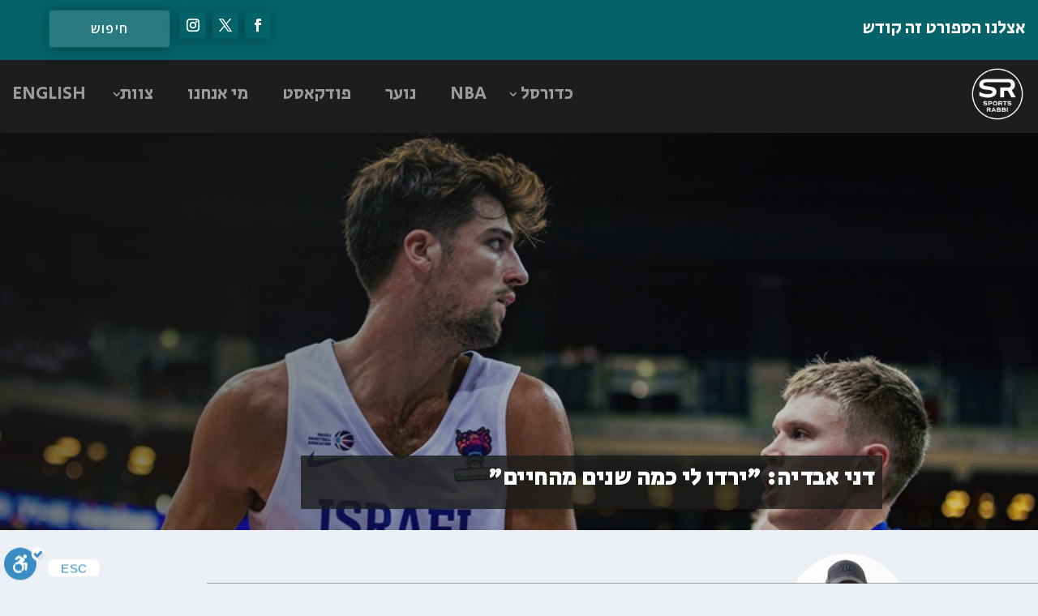

--- FILE ---
content_type: text/html; charset=UTF-8
request_url: https://sportsrabbi.com/%D7%93%D7%A0%D7%99-%D7%90%D7%91%D7%93%D7%99%D7%94-%D7%99%D7%A8%D7%93%D7%95-%D7%9C%D7%99-%D7%9B%D7%9E%D7%94-%D7%A9%D7%A0%D7%99%D7%9D-%D7%9E%D7%94%D7%97%D7%99%D7%99%D7%9D/
body_size: 27872
content:
<!DOCTYPE html>
<html dir="rtl" lang="he-IL">
<head>
	<meta charset="UTF-8" />
			
	<meta http-equiv="X-UA-Compatible" content="IE=edge">
	<link rel="pingback" href="https://sportsrabbi.com/xmlrpc.php" />

		<!--[if lt IE 9]>
	<script src="https://sportsrabbi.com/wp-content/themes/Extra/scripts/ext/html5.js" type="text/javascript"></script>
	<![endif]-->

	<script type="text/javascript">
		document.documentElement.className = 'js';
	</script>
	
	<style type="text/css" id="wpml-ls-inline-styles-additional-css">@media screen and (max-width: 782px) { #wp-toolbar #wp-admin-bar-WPML_ALS { display: block; } }</style>
<meta name='robots' content='index, follow, max-image-preview:large, max-snippet:-1, max-video-preview:-1' />
<script type="text/javascript">
			let jqueryParams=[],jQuery=function(r){return jqueryParams=[...jqueryParams,r],jQuery},$=function(r){return jqueryParams=[...jqueryParams,r],$};window.jQuery=jQuery,window.$=jQuery;let customHeadScripts=!1;jQuery.fn=jQuery.prototype={},$.fn=jQuery.prototype={},jQuery.noConflict=function(r){if(window.jQuery)return jQuery=window.jQuery,$=window.jQuery,customHeadScripts=!0,jQuery.noConflict},jQuery.ready=function(r){jqueryParams=[...jqueryParams,r]},$.ready=function(r){jqueryParams=[...jqueryParams,r]},jQuery.load=function(r){jqueryParams=[...jqueryParams,r]},$.load=function(r){jqueryParams=[...jqueryParams,r]},jQuery.fn.ready=function(r){jqueryParams=[...jqueryParams,r]},$.fn.ready=function(r){jqueryParams=[...jqueryParams,r]};</script>
	<!-- This site is optimized with the Yoast SEO plugin v26.7 - https://yoast.com/wordpress/plugins/seo/ -->
	<title>דני אבדיה: &quot;ירדו לי כמה שנים מהחיים&quot; - ספורטס רבי</title>
	<link rel="canonical" href="https://sportsrabbi.com/%d7%93%d7%a0%d7%99-%d7%90%d7%91%d7%93%d7%99%d7%94-%d7%99%d7%a8%d7%93%d7%95-%d7%9c%d7%99-%d7%9b%d7%9e%d7%94-%d7%a9%d7%a0%d7%99%d7%9d-%d7%9e%d7%94%d7%97%d7%99%d7%99%d7%9d/" />
	<meta property="og:locale" content="he_IL" />
	<meta property="og:type" content="article" />
	<meta property="og:title" content="דני אבדיה: &quot;ירדו לי כמה שנים מהחיים&quot; - ספורטס רבי" />
	<meta property="og:description" content="Facebook Twitter ג&#039;וש הליקמן הוא שליח אתר &quot;ספורטס רבי&quot; לפראג נבחרת ישראל ניצחה בתום הארכה 87:89 את פינלנד בפתיחת היורובאסקט בפראג שבצ’כיה ובכך עלתה למאזן 0:1 בבית ד&#039;. כעת, הגיע זמן הציטוטים, כאשר מי שדובר עליו הכי הרבה כמובן היה דני אבדיה שהצטיין עם דאבל-דאבל של 23 נקודות ו-15 ריבאונדים. ספורטס רבי &#8211; גם באפליקציה! [&hellip;]" />
	<meta property="og:url" content="https://sportsrabbi.com/%d7%93%d7%a0%d7%99-%d7%90%d7%91%d7%93%d7%99%d7%94-%d7%99%d7%a8%d7%93%d7%95-%d7%9c%d7%99-%d7%9b%d7%9e%d7%94-%d7%a9%d7%a0%d7%99%d7%9d-%d7%9e%d7%94%d7%97%d7%99%d7%99%d7%9d/" />
	<meta property="og:site_name" content="ספורטס רבי" />
	<meta property="article:published_time" content="2022-09-02T13:32:42+00:00" />
	<meta property="article:modified_time" content="2022-09-02T15:41:00+00:00" />
	<meta property="og:image" content="https://sportsrabbi.com/wp-content/uploads/2022/09/48B9FC13-4EC1-4E97-9642-4AC7D3224E5F.jpeg" />
	<meta property="og:image:width" content="1000" />
	<meta property="og:image:height" content="447" />
	<meta property="og:image:type" content="image/jpeg" />
	<meta name="author" content="Joshua Halickman" />
	<meta name="twitter:card" content="summary_large_image" />
	<meta name="twitter:label1" content="נכתב על יד" />
	<meta name="twitter:data1" content="ג׳ושוע הליקמן" />
	<meta name="twitter:label2" content="זמן קריאה מוערך" />
	<meta name="twitter:data2" content="5 דקות" />
	<script type="application/ld+json" class="yoast-schema-graph">{"@context":"https://schema.org","@graph":[{"@type":"Article","@id":"https://sportsrabbi.com/%d7%93%d7%a0%d7%99-%d7%90%d7%91%d7%93%d7%99%d7%94-%d7%99%d7%a8%d7%93%d7%95-%d7%9c%d7%99-%d7%9b%d7%9e%d7%94-%d7%a9%d7%a0%d7%99%d7%9d-%d7%9e%d7%94%d7%97%d7%99%d7%99%d7%9d/#article","isPartOf":{"@id":"https://sportsrabbi.com/%d7%93%d7%a0%d7%99-%d7%90%d7%91%d7%93%d7%99%d7%94-%d7%99%d7%a8%d7%93%d7%95-%d7%9c%d7%99-%d7%9b%d7%9e%d7%94-%d7%a9%d7%a0%d7%99%d7%9d-%d7%9e%d7%94%d7%97%d7%99%d7%99%d7%9d/"},"author":{"name":"Joshua Halickman","@id":"https://sportsrabbi.com/#/schema/person/10150053309b5bf124d40c3812a32bf0"},"headline":"דני אבדיה: &quot;ירדו לי כמה שנים מהחיים&quot;","datePublished":"2022-09-02T13:32:42+00:00","dateModified":"2022-09-02T15:41:00+00:00","mainEntityOfPage":{"@id":"https://sportsrabbi.com/%d7%93%d7%a0%d7%99-%d7%90%d7%91%d7%93%d7%99%d7%94-%d7%99%d7%a8%d7%93%d7%95-%d7%9c%d7%99-%d7%9b%d7%9e%d7%94-%d7%a9%d7%a0%d7%99%d7%9d-%d7%9e%d7%94%d7%97%d7%99%d7%99%d7%9d/"},"wordCount":21,"commentCount":0,"image":{"@id":"https://sportsrabbi.com/%d7%93%d7%a0%d7%99-%d7%90%d7%91%d7%93%d7%99%d7%94-%d7%99%d7%a8%d7%93%d7%95-%d7%9c%d7%99-%d7%9b%d7%9e%d7%94-%d7%a9%d7%a0%d7%99%d7%9d-%d7%9e%d7%94%d7%97%d7%99%d7%99%d7%9d/#primaryimage"},"thumbnailUrl":"https://sportsrabbi.com/wp-content/uploads/2022/09/48B9FC13-4EC1-4E97-9642-4AC7D3224E5F.jpeg","keywords":["דני אבדיה","נבחרת ישראל"],"articleSection":["NBA","כדורסל","נבחרת"],"inLanguage":"he-IL","potentialAction":[{"@type":"CommentAction","name":"Comment","target":["https://sportsrabbi.com/%d7%93%d7%a0%d7%99-%d7%90%d7%91%d7%93%d7%99%d7%94-%d7%99%d7%a8%d7%93%d7%95-%d7%9c%d7%99-%d7%9b%d7%9e%d7%94-%d7%a9%d7%a0%d7%99%d7%9d-%d7%9e%d7%94%d7%97%d7%99%d7%99%d7%9d/#respond"]}]},{"@type":"WebPage","@id":"https://sportsrabbi.com/%d7%93%d7%a0%d7%99-%d7%90%d7%91%d7%93%d7%99%d7%94-%d7%99%d7%a8%d7%93%d7%95-%d7%9c%d7%99-%d7%9b%d7%9e%d7%94-%d7%a9%d7%a0%d7%99%d7%9d-%d7%9e%d7%94%d7%97%d7%99%d7%99%d7%9d/","url":"https://sportsrabbi.com/%d7%93%d7%a0%d7%99-%d7%90%d7%91%d7%93%d7%99%d7%94-%d7%99%d7%a8%d7%93%d7%95-%d7%9c%d7%99-%d7%9b%d7%9e%d7%94-%d7%a9%d7%a0%d7%99%d7%9d-%d7%9e%d7%94%d7%97%d7%99%d7%99%d7%9d/","name":"דני אבדיה: \"ירדו לי כמה שנים מהחיים\" - ספורטס רבי","isPartOf":{"@id":"https://sportsrabbi.com/#website"},"primaryImageOfPage":{"@id":"https://sportsrabbi.com/%d7%93%d7%a0%d7%99-%d7%90%d7%91%d7%93%d7%99%d7%94-%d7%99%d7%a8%d7%93%d7%95-%d7%9c%d7%99-%d7%9b%d7%9e%d7%94-%d7%a9%d7%a0%d7%99%d7%9d-%d7%9e%d7%94%d7%97%d7%99%d7%99%d7%9d/#primaryimage"},"image":{"@id":"https://sportsrabbi.com/%d7%93%d7%a0%d7%99-%d7%90%d7%91%d7%93%d7%99%d7%94-%d7%99%d7%a8%d7%93%d7%95-%d7%9c%d7%99-%d7%9b%d7%9e%d7%94-%d7%a9%d7%a0%d7%99%d7%9d-%d7%9e%d7%94%d7%97%d7%99%d7%99%d7%9d/#primaryimage"},"thumbnailUrl":"https://sportsrabbi.com/wp-content/uploads/2022/09/48B9FC13-4EC1-4E97-9642-4AC7D3224E5F.jpeg","datePublished":"2022-09-02T13:32:42+00:00","dateModified":"2022-09-02T15:41:00+00:00","author":{"@id":"https://sportsrabbi.com/#/schema/person/10150053309b5bf124d40c3812a32bf0"},"inLanguage":"he-IL","potentialAction":[{"@type":"ReadAction","target":["https://sportsrabbi.com/%d7%93%d7%a0%d7%99-%d7%90%d7%91%d7%93%d7%99%d7%94-%d7%99%d7%a8%d7%93%d7%95-%d7%9c%d7%99-%d7%9b%d7%9e%d7%94-%d7%a9%d7%a0%d7%99%d7%9d-%d7%9e%d7%94%d7%97%d7%99%d7%99%d7%9d/"]}]},{"@type":"ImageObject","inLanguage":"he-IL","@id":"https://sportsrabbi.com/%d7%93%d7%a0%d7%99-%d7%90%d7%91%d7%93%d7%99%d7%94-%d7%99%d7%a8%d7%93%d7%95-%d7%9c%d7%99-%d7%9b%d7%9e%d7%94-%d7%a9%d7%a0%d7%99%d7%9d-%d7%9e%d7%94%d7%97%d7%99%d7%99%d7%9d/#primaryimage","url":"https://sportsrabbi.com/wp-content/uploads/2022/09/48B9FC13-4EC1-4E97-9642-4AC7D3224E5F.jpeg","contentUrl":"https://sportsrabbi.com/wp-content/uploads/2022/09/48B9FC13-4EC1-4E97-9642-4AC7D3224E5F.jpeg","width":1000,"height":447,"caption":"Deni Avdija - Photo Credit: FIBA"},{"@type":"WebSite","@id":"https://sportsrabbi.com/#website","url":"https://sportsrabbi.com/","name":"ספורטס רבי","description":"אצלנו הספורט זה קודש","potentialAction":[{"@type":"SearchAction","target":{"@type":"EntryPoint","urlTemplate":"https://sportsrabbi.com/?s={search_term_string}"},"query-input":{"@type":"PropertyValueSpecification","valueRequired":true,"valueName":"search_term_string"}}],"inLanguage":"he-IL"},{"@type":"Person","@id":"https://sportsrabbi.com/#/schema/person/10150053309b5bf124d40c3812a32bf0","name":"Joshua Halickman","image":{"@type":"ImageObject","inLanguage":"he-IL","@id":"https://sportsrabbi.com/#/schema/person/image/","url":"https://sportsrabbi.com/wp-content/uploads/2020/12/WhatsApp-Image-2020-12-08-at-10.13.06-150x150.jpeg","contentUrl":"https://sportsrabbi.com/wp-content/uploads/2020/12/WhatsApp-Image-2020-12-08-at-10.13.06-150x150.jpeg","caption":"Joshua Halickman"},"description":"Joshua Halickman, The Sports Rabbi is the founder of the website and has been covering Israeli sports since 2004. The Sports Rabbi has gone to over 4,000 live sporting events in 25+ countries looking for the most exciting and intriguing stories. Josh has lectured to tens of thousands across the globe about the Zionism through Israeli Sports. You can follow Josh on Twitter @thesportsrabbi","url":"https://sportsrabbi.com/author/thesportsrabbiisrael/"}]}</script>
	<!-- / Yoast SEO plugin. -->


<link rel='dns-prefetch' href='//fonts.googleapis.com' />
<link rel="alternate" type="application/rss+xml" title="ספורטס רבי &laquo; פיד‏" href="https://sportsrabbi.com/feed/" />
<link rel="alternate" type="application/rss+xml" title="ספורטס רבי &laquo; פיד תגובות‏" href="https://sportsrabbi.com/comments/feed/" />
<link rel="alternate" title="oEmbed (JSON)" type="application/json+oembed" href="https://sportsrabbi.com/wp-json/oembed/1.0/embed?url=https%3A%2F%2Fsportsrabbi.com%2F%25d7%2593%25d7%25a0%25d7%2599-%25d7%2590%25d7%2591%25d7%2593%25d7%2599%25d7%2594-%25d7%2599%25d7%25a8%25d7%2593%25d7%2595-%25d7%259c%25d7%2599-%25d7%259b%25d7%259e%25d7%2594-%25d7%25a9%25d7%25a0%25d7%2599%25d7%259d-%25d7%259e%25d7%2594%25d7%2597%25d7%2599%25d7%2599%25d7%259d%2F" />
<link rel="alternate" title="oEmbed (XML)" type="text/xml+oembed" href="https://sportsrabbi.com/wp-json/oembed/1.0/embed?url=https%3A%2F%2Fsportsrabbi.com%2F%25d7%2593%25d7%25a0%25d7%2599-%25d7%2590%25d7%2591%25d7%2593%25d7%2599%25d7%2594-%25d7%2599%25d7%25a8%25d7%2593%25d7%2595-%25d7%259c%25d7%2599-%25d7%259b%25d7%259e%25d7%2594-%25d7%25a9%25d7%25a0%25d7%2599%25d7%259d-%25d7%259e%25d7%2594%25d7%2597%25d7%2599%25d7%2599%25d7%259d%2F&#038;format=xml" />
<meta content="Extra Child Theme v.1.0" name="generator"/><style id='wp-img-auto-sizes-contain-inline-css' type='text/css'>
img:is([sizes=auto i],[sizes^="auto," i]){contain-intrinsic-size:3000px 1500px}
/*# sourceURL=wp-img-auto-sizes-contain-inline-css */
</style>
<link rel='stylesheet' id='wp-block-library-rtl-css' href='https://sportsrabbi.com/wp-includes/css/dist/block-library/style-rtl.min.css?ver=6.9' type='text/css' media='all' />
<style id='global-styles-inline-css' type='text/css'>
:root{--wp--preset--aspect-ratio--square: 1;--wp--preset--aspect-ratio--4-3: 4/3;--wp--preset--aspect-ratio--3-4: 3/4;--wp--preset--aspect-ratio--3-2: 3/2;--wp--preset--aspect-ratio--2-3: 2/3;--wp--preset--aspect-ratio--16-9: 16/9;--wp--preset--aspect-ratio--9-16: 9/16;--wp--preset--color--black: #000000;--wp--preset--color--cyan-bluish-gray: #abb8c3;--wp--preset--color--white: #ffffff;--wp--preset--color--pale-pink: #f78da7;--wp--preset--color--vivid-red: #cf2e2e;--wp--preset--color--luminous-vivid-orange: #ff6900;--wp--preset--color--luminous-vivid-amber: #fcb900;--wp--preset--color--light-green-cyan: #7bdcb5;--wp--preset--color--vivid-green-cyan: #00d084;--wp--preset--color--pale-cyan-blue: #8ed1fc;--wp--preset--color--vivid-cyan-blue: #0693e3;--wp--preset--color--vivid-purple: #9b51e0;--wp--preset--gradient--vivid-cyan-blue-to-vivid-purple: linear-gradient(135deg,rgb(6,147,227) 0%,rgb(155,81,224) 100%);--wp--preset--gradient--light-green-cyan-to-vivid-green-cyan: linear-gradient(135deg,rgb(122,220,180) 0%,rgb(0,208,130) 100%);--wp--preset--gradient--luminous-vivid-amber-to-luminous-vivid-orange: linear-gradient(135deg,rgb(252,185,0) 0%,rgb(255,105,0) 100%);--wp--preset--gradient--luminous-vivid-orange-to-vivid-red: linear-gradient(135deg,rgb(255,105,0) 0%,rgb(207,46,46) 100%);--wp--preset--gradient--very-light-gray-to-cyan-bluish-gray: linear-gradient(135deg,rgb(238,238,238) 0%,rgb(169,184,195) 100%);--wp--preset--gradient--cool-to-warm-spectrum: linear-gradient(135deg,rgb(74,234,220) 0%,rgb(151,120,209) 20%,rgb(207,42,186) 40%,rgb(238,44,130) 60%,rgb(251,105,98) 80%,rgb(254,248,76) 100%);--wp--preset--gradient--blush-light-purple: linear-gradient(135deg,rgb(255,206,236) 0%,rgb(152,150,240) 100%);--wp--preset--gradient--blush-bordeaux: linear-gradient(135deg,rgb(254,205,165) 0%,rgb(254,45,45) 50%,rgb(107,0,62) 100%);--wp--preset--gradient--luminous-dusk: linear-gradient(135deg,rgb(255,203,112) 0%,rgb(199,81,192) 50%,rgb(65,88,208) 100%);--wp--preset--gradient--pale-ocean: linear-gradient(135deg,rgb(255,245,203) 0%,rgb(182,227,212) 50%,rgb(51,167,181) 100%);--wp--preset--gradient--electric-grass: linear-gradient(135deg,rgb(202,248,128) 0%,rgb(113,206,126) 100%);--wp--preset--gradient--midnight: linear-gradient(135deg,rgb(2,3,129) 0%,rgb(40,116,252) 100%);--wp--preset--font-size--small: 13px;--wp--preset--font-size--medium: 20px;--wp--preset--font-size--large: 36px;--wp--preset--font-size--x-large: 42px;--wp--preset--spacing--20: 0.44rem;--wp--preset--spacing--30: 0.67rem;--wp--preset--spacing--40: 1rem;--wp--preset--spacing--50: 1.5rem;--wp--preset--spacing--60: 2.25rem;--wp--preset--spacing--70: 3.38rem;--wp--preset--spacing--80: 5.06rem;--wp--preset--shadow--natural: 6px 6px 9px rgba(0, 0, 0, 0.2);--wp--preset--shadow--deep: 12px 12px 50px rgba(0, 0, 0, 0.4);--wp--preset--shadow--sharp: 6px 6px 0px rgba(0, 0, 0, 0.2);--wp--preset--shadow--outlined: 6px 6px 0px -3px rgb(255, 255, 255), 6px 6px rgb(0, 0, 0);--wp--preset--shadow--crisp: 6px 6px 0px rgb(0, 0, 0);}:root { --wp--style--global--content-size: 856px;--wp--style--global--wide-size: 1280px; }:where(body) { margin: 0; }.wp-site-blocks > .alignleft { float: left; margin-right: 2em; }.wp-site-blocks > .alignright { float: right; margin-left: 2em; }.wp-site-blocks > .aligncenter { justify-content: center; margin-left: auto; margin-right: auto; }:where(.is-layout-flex){gap: 0.5em;}:where(.is-layout-grid){gap: 0.5em;}.is-layout-flow > .alignleft{float: left;margin-inline-start: 0;margin-inline-end: 2em;}.is-layout-flow > .alignright{float: right;margin-inline-start: 2em;margin-inline-end: 0;}.is-layout-flow > .aligncenter{margin-left: auto !important;margin-right: auto !important;}.is-layout-constrained > .alignleft{float: left;margin-inline-start: 0;margin-inline-end: 2em;}.is-layout-constrained > .alignright{float: right;margin-inline-start: 2em;margin-inline-end: 0;}.is-layout-constrained > .aligncenter{margin-left: auto !important;margin-right: auto !important;}.is-layout-constrained > :where(:not(.alignleft):not(.alignright):not(.alignfull)){max-width: var(--wp--style--global--content-size);margin-left: auto !important;margin-right: auto !important;}.is-layout-constrained > .alignwide{max-width: var(--wp--style--global--wide-size);}body .is-layout-flex{display: flex;}.is-layout-flex{flex-wrap: wrap;align-items: center;}.is-layout-flex > :is(*, div){margin: 0;}body .is-layout-grid{display: grid;}.is-layout-grid > :is(*, div){margin: 0;}body{padding-top: 0px;padding-right: 0px;padding-bottom: 0px;padding-left: 0px;}:root :where(.wp-element-button, .wp-block-button__link){background-color: #32373c;border-width: 0;color: #fff;font-family: inherit;font-size: inherit;font-style: inherit;font-weight: inherit;letter-spacing: inherit;line-height: inherit;padding-top: calc(0.667em + 2px);padding-right: calc(1.333em + 2px);padding-bottom: calc(0.667em + 2px);padding-left: calc(1.333em + 2px);text-decoration: none;text-transform: inherit;}.has-black-color{color: var(--wp--preset--color--black) !important;}.has-cyan-bluish-gray-color{color: var(--wp--preset--color--cyan-bluish-gray) !important;}.has-white-color{color: var(--wp--preset--color--white) !important;}.has-pale-pink-color{color: var(--wp--preset--color--pale-pink) !important;}.has-vivid-red-color{color: var(--wp--preset--color--vivid-red) !important;}.has-luminous-vivid-orange-color{color: var(--wp--preset--color--luminous-vivid-orange) !important;}.has-luminous-vivid-amber-color{color: var(--wp--preset--color--luminous-vivid-amber) !important;}.has-light-green-cyan-color{color: var(--wp--preset--color--light-green-cyan) !important;}.has-vivid-green-cyan-color{color: var(--wp--preset--color--vivid-green-cyan) !important;}.has-pale-cyan-blue-color{color: var(--wp--preset--color--pale-cyan-blue) !important;}.has-vivid-cyan-blue-color{color: var(--wp--preset--color--vivid-cyan-blue) !important;}.has-vivid-purple-color{color: var(--wp--preset--color--vivid-purple) !important;}.has-black-background-color{background-color: var(--wp--preset--color--black) !important;}.has-cyan-bluish-gray-background-color{background-color: var(--wp--preset--color--cyan-bluish-gray) !important;}.has-white-background-color{background-color: var(--wp--preset--color--white) !important;}.has-pale-pink-background-color{background-color: var(--wp--preset--color--pale-pink) !important;}.has-vivid-red-background-color{background-color: var(--wp--preset--color--vivid-red) !important;}.has-luminous-vivid-orange-background-color{background-color: var(--wp--preset--color--luminous-vivid-orange) !important;}.has-luminous-vivid-amber-background-color{background-color: var(--wp--preset--color--luminous-vivid-amber) !important;}.has-light-green-cyan-background-color{background-color: var(--wp--preset--color--light-green-cyan) !important;}.has-vivid-green-cyan-background-color{background-color: var(--wp--preset--color--vivid-green-cyan) !important;}.has-pale-cyan-blue-background-color{background-color: var(--wp--preset--color--pale-cyan-blue) !important;}.has-vivid-cyan-blue-background-color{background-color: var(--wp--preset--color--vivid-cyan-blue) !important;}.has-vivid-purple-background-color{background-color: var(--wp--preset--color--vivid-purple) !important;}.has-black-border-color{border-color: var(--wp--preset--color--black) !important;}.has-cyan-bluish-gray-border-color{border-color: var(--wp--preset--color--cyan-bluish-gray) !important;}.has-white-border-color{border-color: var(--wp--preset--color--white) !important;}.has-pale-pink-border-color{border-color: var(--wp--preset--color--pale-pink) !important;}.has-vivid-red-border-color{border-color: var(--wp--preset--color--vivid-red) !important;}.has-luminous-vivid-orange-border-color{border-color: var(--wp--preset--color--luminous-vivid-orange) !important;}.has-luminous-vivid-amber-border-color{border-color: var(--wp--preset--color--luminous-vivid-amber) !important;}.has-light-green-cyan-border-color{border-color: var(--wp--preset--color--light-green-cyan) !important;}.has-vivid-green-cyan-border-color{border-color: var(--wp--preset--color--vivid-green-cyan) !important;}.has-pale-cyan-blue-border-color{border-color: var(--wp--preset--color--pale-cyan-blue) !important;}.has-vivid-cyan-blue-border-color{border-color: var(--wp--preset--color--vivid-cyan-blue) !important;}.has-vivid-purple-border-color{border-color: var(--wp--preset--color--vivid-purple) !important;}.has-vivid-cyan-blue-to-vivid-purple-gradient-background{background: var(--wp--preset--gradient--vivid-cyan-blue-to-vivid-purple) !important;}.has-light-green-cyan-to-vivid-green-cyan-gradient-background{background: var(--wp--preset--gradient--light-green-cyan-to-vivid-green-cyan) !important;}.has-luminous-vivid-amber-to-luminous-vivid-orange-gradient-background{background: var(--wp--preset--gradient--luminous-vivid-amber-to-luminous-vivid-orange) !important;}.has-luminous-vivid-orange-to-vivid-red-gradient-background{background: var(--wp--preset--gradient--luminous-vivid-orange-to-vivid-red) !important;}.has-very-light-gray-to-cyan-bluish-gray-gradient-background{background: var(--wp--preset--gradient--very-light-gray-to-cyan-bluish-gray) !important;}.has-cool-to-warm-spectrum-gradient-background{background: var(--wp--preset--gradient--cool-to-warm-spectrum) !important;}.has-blush-light-purple-gradient-background{background: var(--wp--preset--gradient--blush-light-purple) !important;}.has-blush-bordeaux-gradient-background{background: var(--wp--preset--gradient--blush-bordeaux) !important;}.has-luminous-dusk-gradient-background{background: var(--wp--preset--gradient--luminous-dusk) !important;}.has-pale-ocean-gradient-background{background: var(--wp--preset--gradient--pale-ocean) !important;}.has-electric-grass-gradient-background{background: var(--wp--preset--gradient--electric-grass) !important;}.has-midnight-gradient-background{background: var(--wp--preset--gradient--midnight) !important;}.has-small-font-size{font-size: var(--wp--preset--font-size--small) !important;}.has-medium-font-size{font-size: var(--wp--preset--font-size--medium) !important;}.has-large-font-size{font-size: var(--wp--preset--font-size--large) !important;}.has-x-large-font-size{font-size: var(--wp--preset--font-size--x-large) !important;}
/*# sourceURL=global-styles-inline-css */
</style>

<link rel='stylesheet' id='ctf_styles-css' href='https://sportsrabbi.com/wp-content/plugins/custom-twitter-feeds/css/ctf-styles.min.css?ver=2.3.1' type='text/css' media='all' />
<link rel='stylesheet' id='ditty-news-ticker-font-css' href='https://sportsrabbi.com/wp-content/plugins/ditty-news-ticker/legacy/inc/static/libs/fontastic/styles.css?ver=3.1.63' type='text/css' media='all' />
<link rel='stylesheet' id='ditty-news-ticker-css' href='https://sportsrabbi.com/wp-content/plugins/ditty-news-ticker/legacy/inc/static/css/style.css?ver=3.1.63' type='text/css' media='all' />
<link rel='stylesheet' id='ditty-displays-css' href='https://sportsrabbi.com/wp-content/plugins/ditty-news-ticker/assets/build/dittyDisplays.css?ver=3.1.63' type='text/css' media='all' />
<link rel='stylesheet' id='ditty-fontawesome-css' href='https://sportsrabbi.com/wp-content/plugins/ditty-news-ticker/includes/libs/fontawesome-6.4.0/css/all.css?ver=6.4.0' type='text/css' media='' />
<link rel='stylesheet' id='ppress-frontend-css' href='https://sportsrabbi.com/wp-content/plugins/wp-user-avatar/assets/css/frontend.min.css?ver=4.16.8' type='text/css' media='all' />
<link rel='stylesheet' id='ppress-flatpickr-css' href='https://sportsrabbi.com/wp-content/plugins/wp-user-avatar/assets/flatpickr/flatpickr.min.css?ver=4.16.8' type='text/css' media='all' />
<link rel='stylesheet' id='ppress-select2-css' href='https://sportsrabbi.com/wp-content/plugins/wp-user-avatar/assets/select2/select2.min.css?ver=6.9' type='text/css' media='all' />
<link rel='stylesheet' id='et_monarch-css-css' href='https://sportsrabbi.com/wp-content/plugins/monarch/css/style.css?ver=1.4.14' type='text/css' media='all' />
<link rel='stylesheet' id='et-gf-open-sans-css' href='https://fonts.googleapis.com/css?family=Open+Sans%3A400%2C700&#038;ver=1.3.12' type='text/css' media='all' />
<link rel='stylesheet' id='et-builder-googlefonts-cached-css' href='https://fonts.googleapis.com/css?family=Secular+One:regular|Open+Sans:300,regular,500,600,700,800,300italic,italic,500italic,600italic,700italic,800italic&#038;subset=latin,latin-ext&#038;display=swap' type='text/css' media='all' />
<link rel='stylesheet' id='extra-style-parent-css' href='https://sportsrabbi.com/wp-content/themes/Extra/style-static-rtl.min.css?ver=4.27.3' type='text/css' media='all' />
<link rel='stylesheet' id='extra-style-css' href='https://sportsrabbi.com/wp-content/themes/extra-child/style.css?ver=4.27.3' type='text/css' media='all' />
<link rel="https://api.w.org/" href="https://sportsrabbi.com/wp-json/" /><link rel="alternate" title="JSON" type="application/json" href="https://sportsrabbi.com/wp-json/wp/v2/posts/65814" /><link rel="EditURI" type="application/rsd+xml" title="RSD" href="https://sportsrabbi.com/xmlrpc.php?rsd" />
<meta name="generator" content="WordPress 6.9" />
<link rel='shortlink' href='https://sportsrabbi.com/?p=65814' />
<meta name="generator" content="WPML ver:4.8.6 stt:1,20;" />
<style>
		#category-posts-2-internal ul {padding: 0;}
#category-posts-2-internal .cat-post-item img {max-width: initial; max-height: initial; margin: initial;}
#category-posts-2-internal .cat-post-author {margin-bottom: 0;}
#category-posts-2-internal .cat-post-thumbnail {margin: 5px 10px 5px 0;}
#category-posts-2-internal .cat-post-item:before {content: ""; clear: both;}
#category-posts-2-internal .cat-post-excerpt-more {display: inline-block;}
#category-posts-2-internal .cat-post-item {list-style: none; margin: 3px 0 10px; padding: 3px 0;}
#category-posts-2-internal .cat-post-current .cat-post-title {font-weight: bold; text-transform: uppercase;}
#category-posts-2-internal [class*=cat-post-tax] {font-size: 0.85em;}
#category-posts-2-internal [class*=cat-post-tax] * {display:inline-block;}
#category-posts-2-internal .cat-post-item:after {content: ""; display: table;	clear: both;}
#category-posts-2-internal .cat-post-item .cat-post-title {overflow: hidden;text-overflow: ellipsis;white-space: initial;display: -webkit-box;-webkit-line-clamp: 2;-webkit-box-orient: vertical;padding-bottom: 0 !important;}
#category-posts-2-internal .cat-post-item:after {content: ""; display: table;	clear: both;}
#category-posts-2-internal .cat-post-thumbnail {display:block; float:left; margin:5px 10px 5px 0;}
#category-posts-2-internal .cat-post-crop {overflow:hidden;display:block;}
#category-posts-2-internal p {margin:5px 0 0 0}
#category-posts-2-internal li > div {margin:5px 0 0 0; clear:both;}
#category-posts-2-internal .dashicons {vertical-align:middle;}
</style>
		<style></style><style type="text/css" id="et-social-custom-css">
				 .et_monarch .et_social_inline .et_social_circle .et_social_icons_container li i, .et_monarch .et_social_inline li { background: #046369; } .et_monarch .et_social_inline .et_social_circle .et_social_icons_container li:hover i, .et_monarch .et_social_inline .et_social_rounded .et_social_icons_container li:hover, .et_monarch .et_social_inline .et_social_rectangle .et_social_icons_container li:hover { background: #ffffff !important; } .et_monarch .et_social_inline .et_social_icons_container li i, .et_monarch .et_social_inline .et_social_count, .et_monarch .et_social_inline .et_social_networkname { color: #ffffff; } .et_monarch .et_social_inline .et_social_icons_container li:hover i, .et_monarch .et_social_inline .et_social_icons_container li:hover .et_social_count, .et_monarch .et_social_inline .et_social_icons_container li:hover .et_social_networkname { color: #046369 !important; } 
			</style><meta name="viewport" content="width=device-width, initial-scale=1.0, maximum-scale=1.0, user-scalable=1" />      <meta name="onesignal" content="wordpress-plugin"/>
            <script>

      window.OneSignalDeferred = window.OneSignalDeferred || [];

      OneSignalDeferred.push(function(OneSignal) {
        var oneSignal_options = {};
        window._oneSignalInitOptions = oneSignal_options;

        oneSignal_options['serviceWorkerParam'] = { scope: '/' };
oneSignal_options['serviceWorkerPath'] = 'OneSignalSDKWorker.js.php';

        OneSignal.Notifications.setDefaultUrl("https://sportsrabbi.com");

        oneSignal_options['wordpress'] = true;
oneSignal_options['appId'] = 'df66f1c5-6b8e-4925-86e9-f9261a737a8b';
oneSignal_options['allowLocalhostAsSecureOrigin'] = true;
oneSignal_options['welcomeNotification'] = { };
oneSignal_options['welcomeNotification']['title'] = "";
oneSignal_options['welcomeNotification']['message'] = "";
oneSignal_options['path'] = "https://sportsrabbi.com/wp-content/plugins/onesignal-free-web-push-notifications/sdk_files/";
oneSignal_options['promptOptions'] = { };
              OneSignal.init(window._oneSignalInitOptions);
              OneSignal.Slidedown.promptPush()      });

      function documentInitOneSignal() {
        var oneSignal_elements = document.getElementsByClassName("OneSignal-prompt");

        var oneSignalLinkClickHandler = function(event) { OneSignal.Notifications.requestPermission(); event.preventDefault(); };        for(var i = 0; i < oneSignal_elements.length; i++)
          oneSignal_elements[i].addEventListener('click', oneSignalLinkClickHandler, false);
      }

      if (document.readyState === 'complete') {
           documentInitOneSignal();
      }
      else {
           window.addEventListener("load", function(event){
               documentInitOneSignal();
          });
      }
    </script>
<!-- Global site tag (gtag.js) - Google Analytics -->
<script async src="https://www.googletagmanager.com/gtag/js?id=UA-159030817-1"></script>
<script>
  window.dataLayer = window.dataLayer || [];
  function gtag(){dataLayer.push(arguments);}
  gtag('js', new Date());

  gtag('config', 'UA-159030817-1');
</script>


<meta name="google-site-verification" content="LvQcqlXF-JCY56Yo9vJyHeWfmmQimieZ7DerooV8pDg">

<script>
jQuery(document).ready(function($) {

    setTimeout(() => {

        $('article').each(function() {
            let getTheWrap = $(this).find('.entry-title');
            console.log(getTheWrap.html());
            if ($(getTheWrap).length) {

                getTheWrap.html(getTheWrap.html().replace('...', ''));
            }
        });


    }, 300);

});
</script>



<!-- Facebook Pixel Code -->
<script>
!function(f,b,e,v,n,t,s)
{if(f.fbq)return;n=f.fbq=function(){n.callMethod?
n.callMethod.apply(n,arguments):n.queue.push(arguments)};
if(!f._fbq)f._fbq=n;n.push=n;n.loaded=!0;n.version='2.0';
n.queue=[];t=b.createElement(e);t.async=!0;
t.src=v;s=b.getElementsByTagName(e)[0];
s.parentNode.insertBefore(t,s)}(window, document,'script',
'https://connect.facebook.net/en_US/fbevents.js');
fbq('init', '489940565704094');
fbq('track', 'PageView');
</script>
<noscript><img height="1" width="1" style="display:none" src="https://www.facebook.com/tr?id=489940565704094&amp;ev=PageView&amp;noscript=1"></noscript>
<link rel="icon" href="https://sportsrabbi.com/wp-content/uploads/2020/11/cropped-icon-1-32x32.png" sizes="32x32" />
<link rel="icon" href="https://sportsrabbi.com/wp-content/uploads/2020/11/cropped-icon-1-192x192.png" sizes="192x192" />
<link rel="apple-touch-icon" href="https://sportsrabbi.com/wp-content/uploads/2020/11/cropped-icon-1-180x180.png" />
<meta name="msapplication-TileImage" content="https://sportsrabbi.com/wp-content/uploads/2020/11/cropped-icon-1-270x270.png" />
<style id="et-extra-customizer-global-cached-inline-styles">.widget_et_recent_tweets .widget_list a,.widget_et_recent_tweets .et-extra-icon,.widget_et_recent_tweets .widget-footer .et-extra-social-icon,.widget_et_recent_tweets .widget-footer .et-extra-social-icon::before,.project-details .project-details-title,.et_filterable_portfolio .filterable_portfolio_filter a.current,.et_extra_layout .et_pb_extra_column_main .et_pb_column .module-head h1,.et_pb_extra_column .module-head h1,#portfolio_filter a.current,.woocommerce div.product div.summary .product_meta a,.woocommerce-page div.product div.summary .product_meta a,.et_pb_widget.woocommerce .product_list_widget li .amount,.et_pb_widget li a:hover,.et_pb_widget.woocommerce .product_list_widget li a:hover,.et_pb_widget.widget_et_recent_videos .widget_list .title:hover,.et_pb_widget.widget_et_recent_videos .widget_list .title.active,.woocommerce .woocommerce-info:before{color:#046369}.single .score-bar,.widget_et_recent_reviews .review-breakdowns .score-bar,.et_pb_extra_module .posts-list article .post-thumbnail,.et_extra_other_module .posts-list article .post-thumbnail,.et_pb_widget .widget_list_portrait,.et_pb_widget .widget_list_thumbnail,.quote-format,.link-format,.audio-format .audio-wrapper,.paginated .pagination li.active,.score-bar,.review-summary-score-box,.post-footer .rating-stars #rating-stars img.star-on,.post-footer .rating-stars #rated-stars img.star-on,.author-box-module .author-box-avatar,.timeline-menu li.active a:before,.woocommerce div.product form.cart .button,.woocommerce div.product form.cart .button.disabled,.woocommerce div.product form.cart .button.disabled:hover,.woocommerce-page div.product form.cart .button,.woocommerce-page div.product form.cart .button.disabled,.woocommerce-page div.product form.cart .button.disabled:hover,.woocommerce div.product form.cart .read-more-button,.woocommerce-page div.product form.cart .read-more-button,.woocommerce div.product form.cart .post-nav .nav-links .button,.woocommerce-page div.product form.cart .post-nav .nav-links .button,.woocommerce .woocommerce-message,.woocommerce-page .woocommerce-message{background-color:#046369}#et-menu>li>ul,#et-menu li>ul,#et-menu>li>ul>li>ul,.et-top-search-primary-menu-item .et-top-search,.et_pb_module,.module,.page article,.authors-page .page,#timeline-sticky-header,.et_extra_other_module,.woocommerce .woocommerce-info{border-color:#046369}body{font-size:16px}h1,h2,h3,h4,h5,h6,h1 a,h2 a,h3 a,h4 a,h5 a,h6 a{font-family:'Secular One',Helvetica,Arial,Lucida,sans-serif}body{font-family:'Open Sans',Helvetica,Arial,Lucida,sans-serif}a,a:visited,.post-content a,.et_pb_pagebuilder_layout .et_pb_blurb_container p a,.et_pb_pagebuilder_layout .et_pb_code a,.et_pb_pagebuilder_layout .et_pb_promo_description a,.et_pb_pagebuilder_layout .et_pb_newsletter_description a,.et_pb_pagebuilder_layout .et_pb_team_member_description>a,.et_pb_pagebuilder_layout .et_pb_pricing li a,.et_pb_pagebuilder_layout .et_pb_slide_content a,.et_pb_pagebuilder_layout .et_pb_tab a,.et_pb_pagebuilder_layout .et_pb_text a,.et_pb_pagebuilder_layout .et_pb_toggle_content a,.et_pb_pagebuilder_layout .et_pb_fullwidth_code a{color:#046369}body{color:#1d1e1b}h1,h2,h3,h4,h5,h6,h1 a,h2 a,h3 a,h4 a,h5 a,h6 a{color:#046369}.archive h1,.search h1{color:#046369}#et-menu li{font-family:'Open Sans',Helvetica,Arial,Lucida,sans-serif}#main-header{background-color:#1d1e1c}#top-header{background-color:#046369}#et-secondary-menu a,#et-secondary-menu li.menu-item-has-children>a:after{color:#ffffff}#page-container .button,#page-container button,#page-container button[type="submit"],#page-container input[type="submit"],#page-container input[type="reset"],#page-container input[type="button"],.read-more-button,.comment-body .comment_area .comment-content .reply-container .comment-reply-link,.widget_tag_cloud a,.widget_tag_cloud a:visited,.post-nav .nav-links .button,a.read-more-button,a.read-more-button:visited,#footer .widget_tag_cloud a,#footer .widget_tag_cloud a:visited,#footer a.read-more-button,#footer a.read-more-button:visited,#footer .button,#footer button,#footer button[type="submit"],#footer input[type="submit"],#footer input[type="reset"],#footer input[type="button"],.et_pb_button{color:#ffffff}#page-container .button,#page-container button,#page-container button[type="submit"],#page-container input[type="submit"],#page-container input[type="reset"],#page-container input[type="button"],.read-more-button,.comment-body .comment_area .comment-content .reply-container .comment-reply-link,.widget_tag_cloud a,.widget_tag_cloud a:visited,.post-nav .nav-links .button,a.read-more-button,a.read-more-button:visited,#footer .widget_tag_cloud a,#footer .widget_tag_cloud a:visited,#footer a.read-more-button,#footer a.read-more-button:visited,#footer .button,#footer button,#footer button[type="submit"],#footer input[type="submit"],#footer input[type="reset"],#footer input[type="button"],.et_pb_button{background-color:#1d1e1c}#page-container .button:hover,#page-container button:hover,#page-container button[type="submit"]:hover,#page-container input[type="submit"]:hover,#page-container input[type="reset"]:hover,#page-container input[type="button"]:hover,.read-more-button:hover,.comment-body .comment_area .comment-content .reply-container .comment-reply-link:hover,.widget_tag_cloud a:hover,.widget_tag_cloud a:visited:hover,.post-nav .nav-links .button:hover,a.read-more-button:hover,a.read-more-button:visited:hover,#footer .widget_tag_cloud a:hover,#footer .widget_tag_cloud a:visited:hover,#footer a.read-more-button:hover,#footer a.read-more-button:visited:hover,#footer .button:hover,#footer button:hover,#footer button[type="submit"]:hover,#footer input[type="submit"]:hover,#footer input[type="reset"]:hover,#footer input[type="button"]:hover,.et_pb_button:hover{color:#ffffff}#page-container .button:hover,#page-container button:hover,#page-container button[type="submit"]:hover,#page-container input[type="submit"]:hover,#page-container input[type="reset"]:hover,#page-container input[type="button"]:hover,.read-more-button:hover,.comment-body .comment_area .comment-content .reply-container .comment-reply-link:hover,.widget_tag_cloud a:hover,.widget_tag_cloud a:visited:hover,.post-nav .nav-links .button:hover,a.read-more-button:hover,a.read-more-button:visited:hover,#footer .widget_tag_cloud a:hover,#footer .widget_tag_cloud a:visited:hover,#footer a.read-more-button:hover,#footer a.read-more-button:visited:hover,#footer .button:hover,#footer button:hover,#footer button[type="submit"]:hover,#footer input[type="submit"]:hover,#footer input[type="reset"]:hover,#footer input[type="button"]:hover,.et_pb_button:hover{background-color:#046369}@media only screen and (min-width:768px){#main-header .logo{height:99.2px;margin:12.4px 0}.header.left-right #et-navigation>ul>li>a{padding-bottom:54px}}@media only screen and (min-width:768px){.et-fixed-header #main-header .logo{height:40.8px;margin:19.6px 0}.et-fixed-header .header.left-right #et-navigation>ul>li>a{padding-bottom:32px}}.newsscroller_title a{color:#046369!important}.newsscroller_title{color:#046369!important}header.et-l.et-l--header{z-index:9999;position:relative}.et_pb_widget .widgettitle{background:#1D1E1C!important}.et_pb_widget a,.et_pb_widget a:visited{color:#046369}#et-trending-button{display:none!important}.read-more-button,a.read-more-button,a.read-more-button:visited{color:white!important}.posts-blog-feed-module .hentry{border-bottom:1px solid rgb(29,30,28)!important}#commentform .comment-form-url{display:none}.mc4wp-form-fields{padding-bottom:10px}.mc4wp-form-fields label{color:white!important}.mc4wp-form-fields input{background-color:#046369!important;margin-top:10px;width:90%;text-align:center;color:white;font-size:14px}.mc4wp-form ::-webkit-input-placeholder{color:white!important}.mc4wp-response .mc4wp-alert.mc4wp-success p{color:white!important}.mc4wp-form-fields{text-align:center}@media only screen and (min-width:981px){.rtl .with_sidebar .et_pb_extra_column_main{padding-left:45px!important}}.et_pb_widget.widget_categories select{margin-left:4px!important}.rtl .et_pb_extra_column_main article .post-content{position:relative;right:16px}.et_pb_widget .widget_list .title{color:#046369!important}.rtl #et-info .et-top-search .et-search-field{text-align:center}.rtl .posts-blog-feed-module .read-more-button:after{content:"\34"!important;font-family:ETmodules!important}@media only screen and (min-width:768px){.rtl .header.left-right #et-navigation>ul>li>a{font-size:19px}}.rtl #et-navigation .mega-menu>ul>li>a:first-of-type{font-size:17px}.page .post-wrap,.post-wrap{background-color:#1D1E1C;height:100px}@media only screen and (max-width:980px){.et_pb_extra_column_sidebar{display:none!important}}.et_extra_layout.et_pb_gutters3 .et_pb_extra_column_main .et_pb_row{margin-left:0px!important}.et_extra_layout .et_pb_extra_column_main .et_pb_row{margin:0 0px!important}@media only screen and (max-width:1024px){#et-mobile-navigation #et-extra-mobile-menu li.menu-item-has-children>a:after{right:55px!important}}.rtl .et-menu-nav li.mega-menu>ul>li>a:first-child{font-weight:500}.et_pb_menu__close-search-button,.et_pb_menu__search input,.et_pb_menu__search input::placeholder,.et_pb_menu__search .et_pb_menu__search-form .et_pb_menu__search-input{color:white!important}.et_pb_menu .et_pb_menu__search-container{left:auto;max-width:800px;right:0}.et_pb_menu .et_pb_menu__search-form,.et_pb_fullwidth_menu .et_pb_menu__search-form{background-color:rgb(0,0,0);background-color:rgba(0,0,0,.75);padding-left:5px}.rtl .paginated .pagination li a.next::before{content:"\276F"}.et_mobile_menu{margin-left:-30px;padding:5%;width:calc(100% + 60px)}.mobile_nav.opened .mobile_menu_bar:before{content:"\4d"}.et_monarch .et_social_networks .et_social_icons_container{padding-top:10px!important}.rtl .et-menu .menu-item-has-children>a:first-child:after{right:unset!important;left:-21%!important}.rtl .et-menu-nav li.mega-menu>ul>li{width:14%!important}#menu-hebrew-menu .sub-menu{text-align:center!important}#menu-hebrew-menu .sub-menu{display:flex}.rtl .et_pb_menu--with-logo .et_pb_menu__menu>nav>ul>li>a{padding-right:20px}.et_pb_extra_module{border-top:6px solid #046369!important}#category-posts-2-internal .cat-post-item .cat-post-title{padding:10px}@media only screen and (max-width:480px){.cstm_blurb .et_pb_main_blurb_image{width:50%!important;display:block!important;margin:0 auto;padding-bottom:20px}.cstm_blurb .et_pb_blurb_container{width:100%;display:block!important}}.rtl .et_bloom_popup.et_bloom_optin.et_bloom_optin_1{display:none!important}.et_pb_module .et_mobile_menu .menu-item-has-children:not(.clickable)>a:after,.et_pb_module .et_mobile_menu .menu-item-has-children.clickable>span.parent_icon:after{color:white}ul.et_mobile_menu li.menu-item-has-children .mobile-toggle,ul.et_mobile_menu li.page_item_has_children .mobile-toggle,.et-db #et-boc .et-l ul.et_mobile_menu li.menu-item-has-children .mobile-toggle,.et-db #et-boc .et-l ul.et_mobile_menu li.page_item_has_children .mobile-toggle{width:44px;height:100%;padding:0px!important;max-height:44px;position:absolute;right:0px;top:0px;z-index:999;background-color:transparent}ul.et_mobile_menu>li.menu-item-has-children,ul.et_mobile_menu>li.page_item_has_children,ul.et_mobile_menu>li.menu-item-has-children .sub-menu li.menu-item-has-children,.et-db #et-boc .et-l ul.et_mobile_menu>li.menu-item-has-children,.et-db #et-boc .et-l ul.et_mobile_menu>li.page_item_has_children,.et-db #et-boc .et-l ul.et_mobile_menu>li.menu-item-has-children .sub-menu li.menu-item-has-children{position:relative}.et_mobile_menu .menu-item-has-children>a,.et-db #et-boc .et-l .et_mobile_menu .menu-item-has-children>a{background-color:transparent}ul.et_mobile_menu .menu-item-has-children .sub-menu,#main-header ul.et_mobile_menu .menu-item-has-children .sub-menu,.et-db #et-boc .et-l ul.et_mobile_menu .menu-item-has-children .sub-menu,.et-db #main-header ul.et_mobile_menu .menu-item-has-children .sub-menu{display:none!important;visibility:hidden!important}ul.et_mobile_menu .menu-item-has-children .sub-menu.visible,#main-header ul.et_mobile_menu .menu-item-has-children .sub-menu.visible,.et-db #et-boc .et-l ul.et_mobile_menu .menu-item-has-children .sub-menu.visible,.et-db #main-header ul.et_mobile_menu .menu-item-has-children .sub-menu.visible{display:block!important;visibility:visible!important}ul.et_mobile_menu li.menu-item-has-children .mobile-toggle,.et-db #et-boc .et-l ul.et_mobile_menu li.menu-item-has-children .mobile-toggle{text-align:center}ul.et_mobile_menu li.menu-item-has-children .mobile-toggle::after,.et-db #et-boc .et-l ul.et_mobile_menu li.menu-item-has-children .mobile-toggle::after{top:10px;position:relative;font-family:"ETModules"}ul.et_mobile_menu li.menu-item-has-children .mobile-toggle::after,.et-db #et-boc .et-l ul.et_mobile_menu li.menu-item-has-children .mobile-toggle::after{content:"\4c"}ul.et_mobile_menu li.menu-item-has-children.dt-open>.mobile-toggle::after,.et-db #et-boc .et-l ul.et_mobile_menu li.menu-item-has-children.dt-open>.mobile-toggle::after{content:'\4d'}:lang(en-US) .et-menu-nav li.mega-menu li>a,:lang(en-US) .et-menu li li a{text-align:left!important}div#page-container{overflow-x:hidden!important}</style><link rel='stylesheet' id='mediaelement-css' href='https://sportsrabbi.com/wp-includes/js/mediaelement/mediaelementplayer-legacy.min.css?ver=4.2.17' type='text/css' media='all' />
<link rel='stylesheet' id='wp-mediaelement-css' href='https://sportsrabbi.com/wp-includes/js/mediaelement/wp-mediaelement.min.css?ver=6.9' type='text/css' media='all' />
<meta name="generator" content="WP Rocket 3.20.3" data-wpr-features="wpr_image_dimensions wpr_preload_links wpr_desktop" /></head>
<body class="rtl wp-singular post-template-default single single-post postid-65814 single-format-standard wp-theme-Extra wp-child-theme-extra-child et-tb-has-template et-tb-has-header et-tb-has-body et-tb-has-footer et_bloom et_monarch et_extra et_non_fixed_nav et_smooth_scroll et_pb_gutters3 et_primary_nav_dropdown_animation_Default et_secondary_nav_dropdown_animation_Default with_sidebar with_sidebar_right et_includes_sidebar et-db">
	<div data-rocket-location-hash="f378b43f5e41f8c600708eae6074f776" id="page-container" class="page-container">
<div data-rocket-location-hash="551e81ab591dddf54ca9a5b9d4e36f2d" id="et-boc" class="et-boc">
			
		<header data-rocket-location-hash="e6ba0062023f23c616be51f0c64c6c37" class="et-l et-l--header">
			<div class="et_builder_inner_content et_pb_gutters3">
		<div class="et_pb_section et_pb_section_0_tb_header et_pb_with_background et_section_regular" >
				
				
				
				
				
				
				<div class="et_pb_row et_pb_row_0_tb_header et_pb_equal_columns">
				<div class="et_pb_column et_pb_column_1_5 et_pb_column_0_tb_header  et_pb_css_mix_blend_mode_passthrough">
				
				
				
				
				<div class="et_pb_module et_pb_search et_pb_search_0_tb_header  et_pb_text_align_right et_pb_bg_layout_light et_pb_hide_search_button">
				
				
				
				
				<form role="search" method="get" class="et_pb_searchform" action="https://sportsrabbi.com/">
					<div>
						<label class="screen-reader-text" for="s">חפש:</label>
						<input type="text" name="s" placeholder="חיפוש" class="et_pb_s" />
						<input type="hidden" name="et_pb_searchform_submit" value="et_search_proccess" />
						
						<input type="hidden" name="et_pb_include_posts" value="yes" />
						<input type="hidden" name="et_pb_include_pages" value="yes" />
						<input type="submit" value="חיפוש" class="et_pb_searchsubmit">
					</div>
				</form>
			</div>
			</div><div class="et_pb_column et_pb_column_1_5 et_pb_column_1_tb_header  et_pb_css_mix_blend_mode_passthrough">
				
				
				
				
				<ul class="et_pb_module et_pb_social_media_follow et_pb_social_media_follow_0_tb_header clearfix  et_pb_text_align_left et_pb_bg_layout_light">
				
				
				
				
				<li
            class='et_pb_social_media_follow_network_0_tb_header et_pb_social_icon et_pb_social_network_link  et-social-facebook'><a
              href='https://www.facebook.com/SportsRabbi/'
              class='icon et_pb_with_border'
              title='עקוב אחרי ‏Facebook'
               target="_blank"><span
                class='et_pb_social_media_follow_network_name'
                aria-hidden='true'
                >עקבו</span></a></li><li
            class='et_pb_social_media_follow_network_1_tb_header et_pb_social_icon et_pb_social_network_link  et-social-twitter'><a
              href='https://twitter.com/thesportsrabbi'
              class='icon et_pb_with_border'
              title='עקוב אחרי איקס'
               target="_blank"><span
                class='et_pb_social_media_follow_network_name'
                aria-hidden='true'
                >עקבו</span></a></li><li
            class='et_pb_social_media_follow_network_2_tb_header et_pb_social_icon et_pb_social_network_link  et-social-instagram'><a
              href='https://www.instagram.com/sportsrabbi'
              class='icon et_pb_with_border'
              title='עקוב אחרי ‏Instagram'
               target="_blank"><span
                class='et_pb_social_media_follow_network_name'
                aria-hidden='true'
                >עקבו</span></a></li>
			</ul>
			</div><div class="et_pb_column et_pb_column_3_5 et_pb_column_2_tb_header  et_pb_css_mix_blend_mode_passthrough et-last-child">
				
				
				
				
				<div class="et_pb_module et_pb_text et_pb_text_0_tb_header  et_pb_text_align_right et_pb_bg_layout_light">
				
				
				
				
				<div class="et_pb_text_inner"><p>אצלנו הספורט זה קודש</p></div>
			</div>
			</div>
				
				
				
				
			</div>
				
				
			</div><div class="et_pb_section et_pb_section_1_tb_header et_pb_with_background et_section_regular" >
				
				
				
				
				
				
				<div class="et_pb_row et_pb_row_1_tb_header et_pb_equal_columns">
				<div class="et_pb_column et_pb_column_1_2 et_pb_column_3_tb_header  et_pb_css_mix_blend_mode_passthrough">
				
				
				
				
				<div class="et_pb_module et_pb_blurb et_pb_blurb_0_tb_header et_clickable  et_pb_text_align_right  et_pb_blurb_position_right et_pb_bg_layout_light">
				
				
				
				
				<div class="et_pb_blurb_content">
					<div class="et_pb_main_blurb_image"><a href="https://sportsrabbi.com/en/"><span class="et_pb_image_wrap et_pb_only_image_mode_wrap"><img decoding="async" width="32" height="17" src="https://sportsrabbi.com/wp-content/uploads/2020/12/US-flag.png" alt="" class="et-waypoint et_pb_animation_top et_pb_animation_top_tablet et_pb_animation_top_phone wp-image-25172" /></span></a></div>
					<div class="et_pb_blurb_container">
						<h4 class="et_pb_module_header"><a href="https://sportsrabbi.com/en/">ENGLISH</a></h4>
						
					</div>
				</div>
			</div>
			</div><div class="et_pb_column et_pb_column_1_2 et_pb_column_4_tb_header  et_pb_css_mix_blend_mode_passthrough et-last-child">
				
				
				
				
				<ul class="et_pb_module et_pb_social_media_follow et_pb_social_media_follow_1_tb_header clearfix  et_pb_text_align_left et_pb_bg_layout_light">
				
				
				
				
				<li
            class='et_pb_social_media_follow_network_3_tb_header et_pb_social_icon et_pb_social_network_link  et-social-facebook'><a
              href='https://www.facebook.com/SportsRabbi/'
              class='icon et_pb_with_border'
              title='עקוב אחרי ‏Facebook'
               target="_blank"><span
                class='et_pb_social_media_follow_network_name'
                aria-hidden='true'
                >עקבו</span></a></li><li
            class='et_pb_social_media_follow_network_4_tb_header et_pb_social_icon et_pb_social_network_link  et-social-twitter'><a
              href='https://twitter.com/thesportsrabbi'
              class='icon et_pb_with_border'
              title='עקוב אחרי איקס'
               target="_blank"><span
                class='et_pb_social_media_follow_network_name'
                aria-hidden='true'
                >עקבו</span></a></li><li
            class='et_pb_social_media_follow_network_5_tb_header et_pb_social_icon et_pb_social_network_link  et-social-instagram'><a
              href='https://www.instagram.com/sportsrabbi'
              class='icon et_pb_with_border'
              title='עקוב אחרי ‏Instagram'
               target="_blank"><span
                class='et_pb_social_media_follow_network_name'
                aria-hidden='true'
                >עקבו</span></a></li>
			</ul>
			</div>
				
				
				
				
			</div>
				
				
			</div><div class="et_pb_section et_pb_section_2_tb_header et_pb_sticky_module et_pb_with_background et_section_regular et_pb_section--with-menu" >
				
				
				
				
				
				
				<div class="et_pb_row et_pb_row_2_tb_header et_pb_equal_columns et_pb_row--with-menu">
				<div class="et_pb_column et_pb_column_4_4 et_pb_column_5_tb_header  et_pb_css_mix_blend_mode_passthrough et-last-child et_pb_column--with-menu">
				
				
				
				
				<div class="et_pb_module et_pb_menu et_pb_menu_0_tb_header et_pb_bg_layout_light  et_pb_text_align_right et_dropdown_animation_fade et_pb_menu--with-logo et_pb_menu--style-left_aligned">
					
					
					
					
					<div class="et_pb_menu_inner_container clearfix">
						<div class="et_pb_menu__logo-wrap">
			  <div class="et_pb_menu__logo">
				<a href="https://sportsrabbi.com/" ><img fetchpriority="high" decoding="async" width="388" height="388" src="https://sportsrabbi.com/wp-content/uploads/2020/12/logo-3.png" alt="" srcset="https://sportsrabbi.com/wp-content/uploads/2020/12/logo-3.png 388w, https://sportsrabbi.com/wp-content/uploads/2020/12/logo-3-300x300.png 300w, https://sportsrabbi.com/wp-content/uploads/2020/12/logo-3-150x150.png 150w" sizes="(max-width: 388px) 100vw, 388px" class="wp-image-24641" /></a>
			  </div>
			</div>
						<div class="et_pb_menu__wrap">
							<div class="et_pb_menu__menu">
								<nav class="et-menu-nav"><ul id="menu-hebrew-menu" class="et-menu nav"><li class="mega-menu et_pb_menu_page_id-15 menu-item menu-item-type-taxonomy menu-item-object-category current-post-ancestor current-menu-parent current-post-parent menu-item-has-children menu-item-24050"><a href="https://sportsrabbi.com/category/%d7%9b%d7%93%d7%95%d7%a8%d7%a1%d7%9c-%d7%99%d7%a9%d7%a8%d7%90%d7%9c%d7%99/">כדורסל</a>
<ul class="sub-menu">
	<li class="et_pb_menu_page_id-1878 menu-item menu-item-type-taxonomy menu-item-object-category menu-item-24053"><a href="https://sportsrabbi.com/category/%d7%9c%d7%99%d7%92%d7%94/">ליגה</a></li>
	<li class="et_pb_menu_page_id-1879 menu-item menu-item-type-taxonomy menu-item-object-category menu-item-24046"><a href="https://sportsrabbi.com/category/%d7%90%d7%99%d7%a8%d7%95%d7%a4%d7%94/">אירופה</a></li>
	<li class="et_pb_menu_page_id-1880 menu-item menu-item-type-taxonomy menu-item-object-category menu-item-24052"><a href="https://sportsrabbi.com/category/%d7%9c%d7%92%d7%99%d7%95%d7%a0%d7%a8%d7%99%d7%9d/">לגיונרים</a></li>
	<li class="et_pb_menu_page_id-1881 menu-item menu-item-type-taxonomy menu-item-object-category menu-item-24047"><a href="https://sportsrabbi.com/category/%d7%92%d7%91%d7%99%d7%a2/">גביע</a></li>
	<li class="et_pb_menu_page_id-1882 menu-item menu-item-type-taxonomy menu-item-object-category current-post-ancestor current-menu-parent current-post-parent menu-item-24054"><a href="https://sportsrabbi.com/category/%d7%a0%d7%91%d7%97%d7%a8%d7%aa/">נבחרת</a></li>
	<li class="et_pb_menu_page_id-1883 menu-item menu-item-type-taxonomy menu-item-object-category menu-item-24055"><a href="https://sportsrabbi.com/category/%d7%a0%d7%a9%d7%99%d7%9d/">נשים</a></li>
	<li class="et_pb_menu_page_id-1884 menu-item menu-item-type-taxonomy menu-item-object-category menu-item-24051"><a href="https://sportsrabbi.com/category/%d7%9c%d7%90%d7%95%d7%9e%d7%99%d7%aa/">לאומית</a></li>
</ul>
</li>
<li class="et_pb_menu_page_id-3778 menu-item menu-item-type-taxonomy menu-item-object-category current-post-ancestor current-menu-parent current-post-parent menu-item-24057"><a href="https://sportsrabbi.com/category/nba/">NBA</a></li>
<li class="et_pb_menu_page_id-6349 menu-item menu-item-type-taxonomy menu-item-object-category menu-item-148390"><a href="https://sportsrabbi.com/category/%d7%a0%d7%95%d7%a2%d7%a8/">נוער</a></li>
<li class="et_pb_menu_page_id-50 menu-item menu-item-type-taxonomy menu-item-object-category menu-item-24056"><a href="https://sportsrabbi.com/category/%d7%a4%d7%95%d7%93%d7%a7%d7%90%d7%a1%d7%98/">פודקאסט</a></li>
<li class="et_pb_menu_page_id-24214 menu-item menu-item-type-post_type menu-item-object-page menu-item-24224"><a href="https://sportsrabbi.com/%d7%9e%d7%99-%d7%90%d7%a0%d7%97%d7%a0%d7%95/">מי אנחנו</a></li>
<li class="et_pb_menu_page_id-24804 menu-item menu-item-type-post_type menu-item-object-page menu-item-has-children menu-item-24806"><a href="https://sportsrabbi.com/%d7%a6%d7%95%d7%95%d7%aa/">צוות</a>
<ul class="sub-menu">
	<li class="et_pb_menu_page_id-68517 menu-item menu-item-type-post_type menu-item-object-page menu-item-68557"><a href="https://sportsrabbi.com/%d7%90%d7%95%d7%94%d7%93%d7%99%d7%9d-%d7%9b%d7%95%d7%aa%d7%91%d7%99%d7%9d/">אוהדים כותבים</a></li>
</ul>
</li>
<li class="et_pb_menu_page_id-24353 menu-item menu-item-type-custom menu-item-object-custom menu-item-24353"><a href="https://sportsrabbi.com/en/">ENGLISH</a></li>
</ul></nav>
							</div>
							
							<button type="button" class="et_pb_menu__icon et_pb_menu__search-button"></button>
							<div class="et_mobile_nav_menu">
				<div class="mobile_nav closed">
					<span class="mobile_menu_bar"></span>
				</div>
			</div>
						</div>
						<div class="et_pb_menu__search-container et_pb_menu__search-container--disabled">
				<div class="et_pb_menu__search">
					<form role="search" method="get" class="et_pb_menu__search-form" action="https://sportsrabbi.com/">
						<input type="search" class="et_pb_menu__search-input" placeholder="לחפש …" name="s" title="חפש:" />
					</form>
					<button type="button" class="et_pb_menu__icon et_pb_menu__close-search-button"></button>
				</div>
			</div>
					</div>
				</div>
			</div>
				
				
				
				
			</div>
				
				
			</div>		</div>
	</header>
	
<div data-rocket-location-hash="2b107388093920207efdb6684ce0d2c6" class="et-l et-l--body">
			<div class="et_builder_inner_content et_pb_gutters3">
		<div class="et_pb_section et_pb_section_0_tb_body et_pb_with_background et_section_regular" >
				
				
				
				
				
				
				<div class="et_pb_row et_pb_row_0_tb_body">
				<div class="et_pb_column et_pb_column_4_4 et_pb_column_0_tb_body  et_pb_css_mix_blend_mode_passthrough et-last-child">
				
				
				
				
				<div class="et_pb_module et_pb_post_title et_pb_post_title_0_tb_body et_pb_bg_layout_light  et_pb_text_align_right"   >
				
				
				
				
				
				<div class="et_pb_title_container">
					<h1 class="entry-title">דני אבדיה: &quot;ירדו לי כמה שנים מהחיים&quot;</h1>
				</div>
				
			</div>
			</div>
				
				
				
				
			</div>
				
				
			</div><div class="et_pb_section et_pb_section_1_tb_body et_pb_with_background et_section_regular" >
				
				
				
				
				
				
				<div class="et_pb_row et_pb_row_1_tb_body et_pb_equal_columns">
				<div class="et_pb_column et_pb_column_3_5 et_pb_column_1_tb_body  et_pb_css_mix_blend_mode_passthrough">
				
				
				
				
				<div class="et_pb_module et_pb_post_title et_pb_post_title_1_tb_body et_pb_bg_layout_light  et_pb_text_align_right"   >
				
				
				
				
				
				<div class="et_pb_title_container">
					<p class="et_pb_title_meta_container"><span class="published">ספט 2, 2022</span> | <a href="https://sportsrabbi.com/category/nba/" rel="category tag">NBA</a>, <a href="https://sportsrabbi.com/category/%d7%9b%d7%93%d7%95%d7%a8%d7%a1%d7%9c-%d7%99%d7%a9%d7%a8%d7%90%d7%9c%d7%99/" rel="category tag">כדורסל</a>, <a href="https://sportsrabbi.com/category/%d7%a0%d7%91%d7%97%d7%a8%d7%aa/" rel="category tag">נבחרת</a></p>
				</div>
				
			</div>
			</div><div class="et_pb_column et_pb_column_2_5 et_pb_column_2_tb_body  et_pb_css_mix_blend_mode_passthrough et-last-child">
				
				
				
				
				<div class="et_pb_module et_pb_blurb et_pb_blurb_0_tb_body  et_pb_text_align_right  et_pb_blurb_position_right et_pb_bg_layout_light">
				
				
				
				
				<div class="et_pb_blurb_content">
					<div class="et_pb_main_blurb_image"><span class="et_pb_image_wrap et_pb_only_image_mode_wrap"><img decoding="async" width="150" height="150" src="https://sportsrabbi.com/wp-content/uploads/2020/12/WhatsApp-Image-2020-12-08-at-10.13.06-150x150.jpeg" alt="" srcset="https://sportsrabbi.com/wp-content/uploads/2020/12/WhatsApp-Image-2020-12-08-at-10.13.06-150x150.jpeg 150w, https://sportsrabbi.com/wp-content/uploads/2020/12/WhatsApp-Image-2020-12-08-at-10.13.06-440x440.jpeg 440w" sizes="(max-width: 150px) 100vw, 150px" class="et-waypoint et_pb_animation_top et_pb_animation_top_tablet et_pb_animation_top_phone wp-image-25285" /></span></div>
					<div class="et_pb_blurb_container">
						<h4 class="et_pb_module_header"><span>על ידי <a href="https://sportsrabbi.com/author/thesportsrabbiisrael/" target="_self">Joshua Halickman</a></span></h4>
						
					</div>
				</div>
			</div>
			</div>
				
				
				
				
			</div><div class="et_pb_row et_pb_row_2_tb_body">
				<div class="et_pb_column et_pb_column_1_3 et_pb_column_3_tb_body  et_pb_css_mix_blend_mode_passthrough">
				
				
				
				
				<div class="et_pb_module et_pb_sidebar_0_tb_body et_pb_widget_area clearfix et_pb_widget_area_left et_pb_bg_layout_light">
				
				
				
				
						<div id="et-recent-posts-2" class="et_pb_widget widget_et_recent_entries">		<h4 class="widgettitle">חדשות</h4>		<ul class="widget_list">
					<li>
								<div class="post_info">
					<a href="https://sportsrabbi.com/17-%d7%a0%d7%a7%d7%95%d7%93%d7%95%d7%aa-%d7%9c%d7%a0%d7%95%d7%95%d7%94-%d7%91%d7%94%d7%a4%d7%a1%d7%93-%d7%a9%d7%9c-%d7%90%d7%95%d7%a8%d7%90%d7%9c-%d7%a8%d7%95%d7%91%d7%a8%d7%98%d7%a1-7769-%d7%9c/" class="title">17 נקודות לנווה בהפסד של אוראל רוברטס 77:69 לדרום דקוטה</a>
										<div class="post-meta">
											</div>
				</div>
			</li>
					<li>
								<div class="post_info">
					<a href="https://sportsrabbi.com/7-%d7%9c%d7%95%d7%95%d7%9c%d7%a3-%d7%91%d7%94%d7%a4%d7%a1%d7%93-%d7%a9%d7%9c-%d7%91%d7%a8%d7%95%d7%a7%d7%9c%d7%99%d7%9f-%d7%9c%d7%93%d7%a0%d7%91%d7%a8-%d7%a9%d7%a8%d7%a3-%d7%9c%d7%90-%d7%a7%d7%9c/" class="title">7 לוולף בהפסד של ברוקלין לדנבר, שרף לא קלע</a>
										<div class="post-meta">
											</div>
				</div>
			</li>
					<li>
								<div class="post_info">
					<a href="https://sportsrabbi.com/%d7%a6%d7%99%d7%95%d7%a0%d7%99-%d7%94%d7%a9%d7%97%d7%a7%d7%a0%d7%99%d7%9d-%d7%a9%d7%9c-%d7%94%d7%a4%d7%95%d7%a2%d7%9c-%d7%aa%d7%9c-%d7%90%d7%91%d7%99%d7%91-%d7%91%d7%94%d7%a4%d7%a1%d7%93-%d7%9c-10/" class="title">ציוני השחקנים של הפועל תל אביב בהפסד לבאיירן מינכן</a>
										<div class="post-meta">
											</div>
				</div>
			</li>
					<li>
								<div class="post_info">
					<a href="https://sportsrabbi.com/%d7%9e%d7%9b%d7%91%d7%99-%d7%aa%d7%9c-%d7%90%d7%91%d7%99%d7%91-%d7%94%d7%a4%d7%a1%d7%99%d7%93%d7%94-9483-%d7%9c%d7%95%d7%95%d7%9c%d7%a0%d7%a1%d7%99%d7%94/" class="title">מכבי תל אביב הפסידה 94:83 לוולנסיה</a>
										<div class="post-meta">
											</div>
				</div>
			</li>
					<li>
								<div class="post_info">
					<a href="https://sportsrabbi.com/%d7%93%d7%a8%d7%91%d7%99-%d7%94%d7%9b%d7%93%d7%95%d7%a8%d7%92%d7%9c-%d7%91%d7%a8%d7%90%d7%99%d7%99%d7%a0%d7%98-%d7%95%d7%94%d7%90%d7%9d-%d7%98%d7%99%d7%9e%d7%95%d7%a8-%d7%99%d7%a7%d7%91%d7%9c-%d7%94/" class="title">דרבי הכדורגל, בראיינט, והאם טימור יקבל הזדמנות?</a>
										<div class="post-meta">
											</div>
				</div>
			</li>
						</ul>
		</div> <!-- end .et_pb_widget --><div id="et_ads-9" class="et_pb_widget widget_et_ads">		<div class="widget_content clearfix">
							<div class="etad">
									<a href="https://bit.ly/SportsRabbiApp" target="_blank">
						<img width="300" height="180" decoding="async" src="https://sportsrabbi.com/wp-content/uploads/2025/07/300x180-HEB.jpg" alt="Advertisement" />
					</a>
							</div>
				</div>
		</div> <!-- end .et_pb_widget --><div id="custom_html-2" class="widget_text et_pb_widget widget_custom_html"><h4 class="widgettitle"> </h4><div class="textwidget custom-html-widget"><script async src="https://pagead2.googlesyndication.com/pagead/js/adsbygoogle.js"></script>
<!-- Sports3 -->
<ins class="adsbygoogle"
     style="display:inline-block;width:250px;height:250px"
     data-ad-client="ca-pub-9288849228913695"
     data-ad-slot="2767476966"></ins>
<script>
     (adsbygoogle = window.adsbygoogle || []).push({});
</script></div></div> <!-- end .et_pb_widget --><div id="search-2" class="et_pb_widget widget_search"><h4 class="widgettitle">חיפוש</h4><form role="search" method="get" class="search-form" action="https://sportsrabbi.com/">
				<label>
					<span class="screen-reader-text">חיפוש:</span>
					<input type="search" class="search-field" placeholder="חיפוש &hellip;" value="" name="s" />
				</label>
				<input type="submit" class="search-submit" value="חיפוש" />
			</form></div> <!-- end .et_pb_widget -->
			</div>
			</div><div class="et_pb_column et_pb_column_2_3 et_pb_column_4_tb_body  et_pb_css_mix_blend_mode_passthrough et-last-child">
				
				
				
				
				<div class="et_pb_module et_pb_image et_pb_image_0_tb_body">
				
				
				
				
				<a href="https://bit.ly/SportsRabbiApp" target="_blank"><span class="et_pb_image_wrap "><img decoding="async" width="800" height="180" src="https://sportsrabbi.com/wp-content/uploads/2025/07/800X180-HEB1.jpg" alt="" title="800X180 HEB1" srcset="https://sportsrabbi.com/wp-content/uploads/2025/07/800X180-HEB1.jpg 800w, https://sportsrabbi.com/wp-content/uploads/2025/07/800X180-HEB1-300x68.jpg 300w, https://sportsrabbi.com/wp-content/uploads/2025/07/800X180-HEB1-768x173.jpg 768w, https://sportsrabbi.com/wp-content/uploads/2025/07/800X180-HEB1-610x137.jpg 610w" sizes="(max-width: 800px) 100vw, 800px" class="wp-image-149215" /></span></a>
			</div><div class="et_pb_module et_pb_post_content et_pb_post_content_0_tb_body">
				
				
				
				
				<div class="et_social_inline et_social_mobile_on et_social_inline_top">
				<div class="et_social_networks et_social_2col et_social_flip et_social_rounded et_social_left et_social_no_animation et_social_withnetworknames et_social_outer_dark">
					
					<ul class="et_social_icons_container"><li class="et_social_facebook">
									<a href="http://www.facebook.com/sharer.php?u=https%3A%2F%2Fsportsrabbi.com%2F%25d7%2593%25d7%25a0%25d7%2599-%25d7%2590%25d7%2591%25d7%2593%25d7%2599%25d7%2594-%25d7%2599%25d7%25a8%25d7%2593%25d7%2595-%25d7%259c%25d7%2599-%25d7%259b%25d7%259e%25d7%2594-%25d7%25a9%25d7%25a0%25d7%2599%25d7%259d-%25d7%259e%25d7%2594%25d7%2597%25d7%2599%25d7%2599%25d7%259d%2F&#038;t=%D7%93%D7%A0%D7%99%20%D7%90%D7%91%D7%93%D7%99%D7%94%3A%20%22%D7%99%D7%A8%D7%93%D7%95%20%D7%9C%D7%99%20%D7%9B%D7%9E%D7%94%20%D7%A9%D7%A0%D7%99%D7%9D%20%D7%9E%D7%94%D7%97%D7%99%D7%99%D7%9D%22" class="et_social_share" rel="nofollow" data-social_name="facebook" data-post_id="65814" data-social_type="share" data-location="inline">
										<i class="et_social_icon et_social_icon_facebook"></i><div class="et_social_network_label"><div class="et_social_networkname">Facebook</div></div><span class="et_social_overlay"></span>
									</a>
								</li><li class="et_social_twitter">
									<a href="http://twitter.com/share?text=%D7%93%D7%A0%D7%99%20%D7%90%D7%91%D7%93%D7%99%D7%94%3A%20%22%D7%99%D7%A8%D7%93%D7%95%20%D7%9C%D7%99%20%D7%9B%D7%9E%D7%94%20%D7%A9%D7%A0%D7%99%D7%9D%20%D7%9E%D7%94%D7%97%D7%99%D7%99%D7%9D%22&#038;url=https%3A%2F%2Fsportsrabbi.com%2F%25d7%2593%25d7%25a0%25d7%2599-%25d7%2590%25d7%2591%25d7%2593%25d7%2599%25d7%2594-%25d7%2599%25d7%25a8%25d7%2593%25d7%2595-%25d7%259c%25d7%2599-%25d7%259b%25d7%259e%25d7%2594-%25d7%25a9%25d7%25a0%25d7%2599%25d7%259d-%25d7%259e%25d7%2594%25d7%2597%25d7%2599%25d7%2599%25d7%259d%2F" class="et_social_share" rel="nofollow" data-social_name="twitter" data-post_id="65814" data-social_type="share" data-location="inline">
										<i class="et_social_icon et_social_icon_twitter"></i><div class="et_social_network_label"><div class="et_social_networkname">Twitter</div></div><span class="et_social_overlay"></span>
									</a>
								</li></ul>
				</div>
			</div><p><strong>ג'וש הליקמן הוא שליח אתר &quot;ספורטס רבי&quot; לפראג</strong></p>
<p>נבחרת ישראל ניצחה בתום הארכה 87:89 את פינלנד בפתיחת היורובאסקט בפראג שבצ’כיה ובכך עלתה למאזן 0:1 בבית ד'. כעת, הגיע זמן הציטוטים, כאשר מי שדובר עליו הכי הרבה כמובן היה דני אבדיה שהצטיין עם דאבל-דאבל של 23 נקודות ו-15 ריבאונדים.</p><style>
.inpostcode { width: 290px; height: 100px; }
@media(min-width: 500px) { .inpostcode { width: 400px; height: 60px; } }
@media(min-width: 800px) { .inpostcode { width: 590px; height: 90px; } }
</style>
<script async src="https://pagead2.googlesyndication.com/pagead/js/adsbygoogle.js"></script>
<!-- Horizontal ad -->
<!-- inpostcode -->
<ins class="adsbygoogle inpostcode"
     style="display:block"
     data-ad-client="ca-pub-9288849228913695"
     data-ad-slot="3762255656"
     data-ad-format="auto"
     data-full-width-responsive="true"></ins>
<script>
     (adsbygoogle = window.adsbygoogle || []).push({});
</script>
<p><strong>ספורטס רבי &#8211; גם באפליקציה! כל העדכונים והתוכן האיכותי ביותר על הכדורסל הישראלי היישר לידיים שלכם!</strong></p>
<p><a href="https://apps.apple.com/il/app/sports-rabbi/id1635384090"><strong>לחצו כאן להורדת אפליקציית ספורטס רבי באייפון</strong></a></p>
<p><a href="https://play.google.com/store/apps/details?id=com.sports_rabbi.sports_rabbi&amp;gl=IL"><strong>לחצו כאן להורדת אפליקציית ספורטס רבי באנדרואיד</strong></a></p>
<p><iframe src="https://www.podomatic.com/embed/html5/episode/10369212?style=normal&amp;width=504&amp;height=208" width="504" height="208" frameborder="0"></iframe></p>
<p><strong>הירשמו לפודקאסט &quot;התשיעית באירופה&quot; ב-<a href="https://podcasts.apple.com/us/podcast/התשיעית-באירופה/id1600434899" target="_blank" rel="noopener">iTunes</a>, <a href="https://open.spotify.com/show/0XLMsWo3OJ90ibWIS90Lk8" target="_blank" rel="noopener">Spotify</a> או <a href="https://podcasts.google.com/feed/aHR0cHM6Ly9zcG9ydHNyYWJiaTkucG9kb21hdGljLmNvbS9yc3MyLnhtbA" target="_blank" rel="noopener">Google Podcasts</a> ואל תשכחו לדרג אותנו באפליקציות הפודקאסטים</strong></p>
<blockquote class="twitter-tweet" data-width="550" data-dnt="true">
<p lang="iw" dir="rtl">הצטרפו אלינו לספייס 🇮🇱🇮🇱🇮🇱 <a href="https://t.co/s8wm96u1q4">https://t.co/s8wm96u1q4</a></p>
<p>&mdash; Sports Rabbi (@thesportsrabbi) <a href="https://twitter.com/thesportsrabbi/status/1565710902514651137?ref_src=twsrc%5Etfw">September 2, 2022</a></p></blockquote>
<p><script async src="https://platform.twitter.com/widgets.js" charset="utf-8"></script></p>
<p>המצטיין <strong>דני אבדיה</strong>: &quot;יש כיף כזה? עשיתי את כל מה שאני יכול כדי שננצח אבל יש נבחרת שלמה, ירדו לי כמה שנים מהחיים, אני לא אשקר, אבל אני שמח שבסופו של דבר ניצחנו ויש לנו משחק מחר. היה לי מאוד-מאוד קשה לבוא לידי ביטוי בהכנה, הייתה לי קורונה שפגעה לי בכושר, אבל אין לי תירוצים, החבר'ה באו ותמכו בי, עשיתי שיחות עם מי שצריך, אני רוצה להגיד תודה להורים שלי שגם ברגעים פחות טובים שאתה מרגיש שלא כל העולם איתך הם יודעים מה אתה שווה, פשוט באתי ושיחקתי את המשחק שלי. הלך שם הרבה אמוציות, צעקות ועצבים, ככה אני, אבל זה היה שווה את זה. עצירת מרקאנן? זה היה אחד המפתחות המרכזיים של המשחק, בסופו של דבר זה שחקן אן.בי.איי, ניסיתי לעצור אותו כמה שאני יכול. בסך הכל זו הייתה גם ההגנה שהכניסה אותי למשחק. אם היינו מפסידים עכשיו אז אולי הייתי מדבר אחרת, אבל ניצחנו, גל מקל יכל לעשות סל ניצחון אם הכדור היה מתגלגל פנימה וזה הכל&quot;.</p>
<p><strong>גיא פניני</strong>: &quot;אנחנו מאוד שמחים עם הניצחון, ידענו שהמשחק הראשון בטורניר מאוד חשוב, זה היה משחק צמוד ובסיום הצלחנו לקלוע את הזריקות הגדולות, דני עשה מהלכים גדולים. זה משחק של טעויות, היה הרבה לחץ וזה קורה, הגענו לטורניר גדול וכולם רוצים להיות טובים, בסוף מצאנו את הקצב שלנו ועשינו את הדברים הנכונים. כבר לפני שנכנסתי התחלנו מומנטום חיובי וכשנכנסתי זה המשיך, מצאנו את הקצב שלנו, התחלנו קצת פזיזים בהחלטות שלנו, אני שמח שהייתי על המגרש אבל זה לא העניין, מצאנו את ההרכב שרץ טוב וזה נתן לנו ביטחון. בטורנירים כאלה צריך לקבל ביטחון מהדברים הפשוטים. הדבר הכי חשוב זה שניצחנו. הלוואי שזה יכול לעשות את ההבדל, אבל אנחנו באליפות אירופה ודברים לא באים בקלות, נבחרת הולנד שאותה אנחנו פוגשים מחר היא חבורה של לוחמים. רפי מנקו ואני פגשתי את מאוריציו בוסקאליה בלובי, דיברנו, החלפנו חוויות, יהיה כיף ונחמד אבל זה לא העניין, עוד לא שמנו דגש על השחקנים, נראה וידאו בערב ונתחיל להתכונן&quot;.</p>
<p>המאמן <strong>גיא גודס</strong>: &quot;התחלקתי לשניים, בהתחלה פינלנד עשתה הרבה נקודות במתפרצות, אבל חזרנו לקראת המחצית וזה נתן לנו ביטחון למחצית השנייה, השחקנים שיחקו ביחד, היו אגרסיביים והיה להם כיף. על אף שהיה לחץ עשינו את המהלכים הנכונים, זה היה משחק מנטאלי אחרי צמד ההפסדים שלנו וזה היה חשוב לפתוח את הטורניר עם ניצחון. אנחנו מחבקים את זה אבל זה משחק אחד. כשלי ולגיא פניני היתה פגישה לפני שהתחלנו את האימונים אמרתי לו שאנחנו צריכים אותו, את הניסיון, הכישרון והמנהיגות שלו, והוא שחקן שיכול לשחק 5 דקות ולעשות מהלכים חשובים, בספורט זה לא רק הגיל, בעוד יומיים הוא יהיה בן 39, ואותי זה משמח לראות שחקנים שמשחקים בגיל הזה ולא רק את גיא, הוא ווינר מטבעו ונותן ביטחון לבחורים אחרים בחדר ההלבשה שהיו לחוצים לקראת הטרניר, הוא שחקן שהיה בסיטואציות האלה ויודע לדחוף את הבחורים, אני שמח שהוא איתנו&quot;.</p>
<p>&quot;זה חשוב לכולנו שפיני גרשון איתנו, הוא אחראי על הנוער ונותן לנו המאמנים עצות, זו זכות לקבל מאמנים מהסוגים האלה שזכו בהכל. מרקאנן הוא סופרסטאר שקולע הרבה נקודות בממוצע באן.בי.איי, כולם מכירים את האיכות שלו, במשחק הקודם דני פחות שיחק הגנה עליו, עשינו עבודה ממש טובה בסך הכל על אף שלאורי קלע כמה זריקות קשות, השחקנים הגדולים קולעים לא משנה מאיפה ומי שומר עליהם. זה היה מפתח גם לשמור על סאלין וקופונן. אני פחות אוהב לדבר על שחקנים, דני הוא חלק מהנבחרת וכולם שמו עליו לחץ, הוא הצטרף מאוחר וזה השפיע, חשוב לנו מאוד שהוא יעזור לנו בדברים שהוא כן טוב בהם, אחד על אחד, יצירת ביטחון, זה החיבור שדיברתי עליו לפני הטורניר הזה, האם אנחנו מצליחים לחבר בין החיבור בנבחרת לכישרון של דני. לכל עוזר יש את התפקיד שלו ונצטרך לראות את הולנד, יש לנו מספיק זמן&quot;.</p>
<p><strong>תומר גינת</strong>: &quot;ניצחון ענק, אין לנו יותר מדי זמן לשמוח, מחר יש משחק חשוב ונבוא מרוכזים. הבנו שאנחנו צריכים לשמור יותר טוב ולשחק יותר ביחד. איזו שלשה של אבדיה, סל בהארכה, הגנה על מרקאנן, חבל על הזמן, היום זה היה דני ובכל יום זה יכול להיות מישהו אחר, הוא עשה משחק ענק. עצירת מרקאנן? זו הייתה עבודה משותפת, דני עשה באמת עבודה גדולה באופן אישי, כולנו ניסינו לעזור, מרקאנן שחק גדול וקשה לשמור עליו. המשחק מול הולנד לא יהיה קל בכלל&quot;.</p>
<p><strong>נמרוד לוי</strong>: &quot;הרגשה נהדרת, אחרי ההפסד נגד פינלנד במוקדמות אליפות העולם רצינו להשיג את הניצחון הזה, הרגשנו שאנחנו צריכים להחזיר על ההפסד ההוא, ניצחון גדול שלנו, מסתכלים קדימה ורוצים להמשיך. אני חושב שנורמלי שבמשחק הראשון תהיה בהתחלה קצת התרגשות ושהדברים לא הולכים כמו שרוצים, אבל כן הצלחנו לחזור עם אנרגיות, לחימה והרבה לב. אני שמח מאוד בשביל דני, כל כך מגיע לו, הא שחקן אדיר, זה מה שאנחנו מכירים ושימשיך ככה. מרקאנן? ידענו שצריך לעצור אותו בסוף, דני עשה עבודה גדולה, בסוף זו גם עבודה קבוצתית של כולם. אין לי מילים, להיות פה באליפות אירופה עם הנבחרת ולנצח את המשחק הזה &#8211; אני כל כך גאה בכולם. כל משחק פה הוא קשה, נצטרך לנוח טוב ולהתכונן כמו שצריך&quot;.</p>
<p class="wpsai_spacing_before_adsense"></p><style>
.inpostcode { width: 290px; height: 100px; }
@media(min-width: 500px) { .inpostcode { width: 400px; height: 60px; } }
@media(min-width: 800px) { .inpostcode { width: 590px; height: 90px; } }
</style>
<script async src="https://pagead2.googlesyndication.com/pagead/js/adsbygoogle.js"></script>
<!-- Horizontal ad -->
<!-- inpostcode -->
<ins class="adsbygoogle inpostcode"
     style="display:block"
     data-ad-client="ca-pub-9288849228913695"
     data-ad-slot="3762255656"
     data-ad-format="auto"
     data-full-width-responsive="true"></ins>
<script>
     (adsbygoogle = window.adsbygoogle || []).push({});
</script>
			</div><div class="et_pb_module et_pb_image et_pb_image_1_tb_body">
				
				
				
				
				<a href="https://bit.ly/SportsRabbiApp" target="_blank"><span class="et_pb_image_wrap "><img decoding="async" width="800" height="180" src="https://sportsrabbi.com/wp-content/uploads/2025/07/800X180-HEB1.jpg" alt="" title="800X180 HEB1" srcset="https://sportsrabbi.com/wp-content/uploads/2025/07/800X180-HEB1.jpg 800w, https://sportsrabbi.com/wp-content/uploads/2025/07/800X180-HEB1-300x68.jpg 300w, https://sportsrabbi.com/wp-content/uploads/2025/07/800X180-HEB1-768x173.jpg 768w, https://sportsrabbi.com/wp-content/uploads/2025/07/800X180-HEB1-610x137.jpg 610w" sizes="(max-width: 800px) 100vw, 800px" class="wp-image-149215" /></span></a>
			</div><div class="et_pb_module et_pb_comments_0_tb_body et_pb_comments_module et_pb_bg_layout_light et_pb_no_avatar">
				
				
				
				
				

<section id="comment-wrap">
	<h1 id="comments" class="page_title">0 תגובות</h1>
		   <div id="comment-section" class="nocomments">
		  
		  	   </div>
		
	</section>

			</div><div class="et_pb_module et_pb_text et_pb_text_0_tb_body  et_pb_text_align_right et_pb_bg_layout_light">
				
				
				
				
				<div class="et_pb_text_inner"><h2 style="text-align: right;"><span>כתבות שיעניינו אותך</span></h2></div>
			</div><div class="et_pb_module et_pb_blog_0_tb_body et_pb_blog_grid_wrapper et_pb_bg_layout_light">
					<div class="et_pb_blog_grid clearfix ">
					
					
					
					
					<div class="et_pb_ajax_pagination_container">
						<div class="et_pb_salvattore_content" data-columns>
			<article id="post-169232" class="et_pb_post clearfix et_pb_blog_item_0_0 post-169232 post type-post status-publish format-standard has-post-thumbnail hentry category-15 category-1880 tag-6704 tag-6295 tag-4896 et-has-post-format-content et_post_format-et-post-format-standard">

				<div class="et_pb_image_container"><a href="https://sportsrabbi.com/17-%d7%a0%d7%a7%d7%95%d7%93%d7%95%d7%aa-%d7%9c%d7%a0%d7%95%d7%95%d7%94-%d7%91%d7%94%d7%a4%d7%a1%d7%93-%d7%a9%d7%9c-%d7%90%d7%95%d7%a8%d7%90%d7%9c-%d7%a8%d7%95%d7%91%d7%a8%d7%98%d7%a1-7769-%d7%9c/" class="entry-featured-image-url"><img decoding="async" src="https://sportsrabbi.com/wp-content/uploads/2026/01/IMG_3029-400x250.jpeg" alt="17 נקודות לנווה בהפסד של אוראל רוברטס 77:69 לדרום דקוטה" class="" srcset="https://sportsrabbi.com/wp-content/uploads/2026/01/IMG_3029.jpeg 479w, https://sportsrabbi.com/wp-content/uploads/2026/01/IMG_3029-400x250.jpeg 480w " sizes="(max-width:479px) 479px, 100vw "  width="400" height="250" /></a></div>
														<h2 class="entry-title">
													<a href="https://sportsrabbi.com/17-%d7%a0%d7%a7%d7%95%d7%93%d7%95%d7%aa-%d7%9c%d7%a0%d7%95%d7%95%d7%94-%d7%91%d7%94%d7%a4%d7%a1%d7%93-%d7%a9%d7%9c-%d7%90%d7%95%d7%a8%d7%90%d7%9c-%d7%a8%d7%95%d7%91%d7%a8%d7%98%d7%a1-7769-%d7%9c/">17 נקודות לנווה בהפסד של אוראל רוברטס 77:69 לדרום דקוטה</a>
											</h2>
				
					<p class="post-meta">על ידי <span class="author vcard"><a href="https://sportsrabbi.com/author/moshe/" title="פוסטים של Moshe Halickman" rel="author">Moshe Halickman</a></span> | <span class="published">ינו 30, 2026</span> | <a href="https://sportsrabbi.com/category/%d7%9b%d7%93%d7%95%d7%a8%d7%a1%d7%9c-%d7%99%d7%a9%d7%a8%d7%90%d7%9c%d7%99/" rel="tag">כדורסל</a>, <a href="https://sportsrabbi.com/category/%d7%9c%d7%92%d7%99%d7%95%d7%a0%d7%a8%d7%99%d7%9d/" rel="tag">לגיונרים</a></p><div class="post-content"><div class="post-content-inner"></div></div>			
			</article>
				
			<article id="post-169224" class="et_pb_post clearfix et_pb_blog_item_0_1 post-169224 post type-post status-publish format-standard has-post-thumbnail hentry category-nba category-15 tag-4900 tag-6343 tag-5656 et-has-post-format-content et_post_format-et-post-format-standard">

				<div class="et_pb_image_container"><a href="https://sportsrabbi.com/7-%d7%9c%d7%95%d7%95%d7%9c%d7%a3-%d7%91%d7%94%d7%a4%d7%a1%d7%93-%d7%a9%d7%9c-%d7%91%d7%a8%d7%95%d7%a7%d7%9c%d7%99%d7%9f-%d7%9c%d7%93%d7%a0%d7%91%d7%a8-%d7%a9%d7%a8%d7%a3-%d7%9c%d7%90-%d7%a7%d7%9c/" class="entry-featured-image-url"><img decoding="async" src="https://sportsrabbi.com/wp-content/uploads/2026/01/IMG_1809-400x250.jpeg" alt="7 לוולף בהפסד של ברוקלין לדנבר, שרף לא קלע" class="" srcset="https://sportsrabbi.com/wp-content/uploads/2026/01/IMG_1809.jpeg 479w, https://sportsrabbi.com/wp-content/uploads/2026/01/IMG_1809-400x250.jpeg 480w " sizes="(max-width:479px) 479px, 100vw "  width="400" height="250" /></a></div>
														<h2 class="entry-title">
													<a href="https://sportsrabbi.com/7-%d7%9c%d7%95%d7%95%d7%9c%d7%a3-%d7%91%d7%94%d7%a4%d7%a1%d7%93-%d7%a9%d7%9c-%d7%91%d7%a8%d7%95%d7%a7%d7%9c%d7%99%d7%9f-%d7%9c%d7%93%d7%a0%d7%91%d7%a8-%d7%a9%d7%a8%d7%a3-%d7%9c%d7%90-%d7%a7%d7%9c/">7 לוולף בהפסד של ברוקלין לדנבר, שרף לא קלע</a>
											</h2>
				
					<p class="post-meta">על ידי <span class="author vcard"><a href="https://sportsrabbi.com/author/moshe/" title="פוסטים של Moshe Halickman" rel="author">Moshe Halickman</a></span> | <span class="published">ינו 30, 2026</span> | <a href="https://sportsrabbi.com/category/nba/" rel="tag">NBA</a>, <a href="https://sportsrabbi.com/category/%d7%9b%d7%93%d7%95%d7%a8%d7%a1%d7%9c-%d7%99%d7%a9%d7%a8%d7%90%d7%9c%d7%99/" rel="tag">כדורסל</a></p><div class="post-content"><div class="post-content-inner"></div></div>			
			</article>
				</div>
					</div>
					</div> 
				</div>
			</div>
				
				
				
				
			</div>
				
				
			</div>		</div>
	</div>
	
	<footer data-rocket-location-hash="2be3ec7ee68e06b2b23c803f8cc34a0d" class="et-l et-l--footer">
			<div class="et_builder_inner_content et_pb_gutters3">
		<div class="et_pb_section et_pb_section_0_tb_footer et_pb_with_background et_section_regular" >
				
				
				
				
				
				
				<div class="et_pb_row et_pb_row_0_tb_footer">
				<div class="et_pb_column et_pb_column_4_4 et_pb_column_0_tb_footer  et_pb_css_mix_blend_mode_passthrough et-last-child">
				
				
				
				
				<div class="et_pb_module et_pb_image et_pb_image_0_tb_footer">
				
				
				
				
				<span class="et_pb_image_wrap "><img loading="lazy" decoding="async" width="388" height="388" src="https://sportsrabbi.com/wp-content/uploads/2020/12/logo_white.png" alt="" title="logo_white" srcset="https://sportsrabbi.com/wp-content/uploads/2020/12/logo_white.png 388w, https://sportsrabbi.com/wp-content/uploads/2020/12/logo_white-300x300.png 300w, https://sportsrabbi.com/wp-content/uploads/2020/12/logo_white-150x150.png 150w" sizes="auto, (max-width: 388px) 100vw, 388px" class="wp-image-24639" /></span>
			</div>
			</div>
				
				
				
				
			</div>
				
				
			</div><div class="et_pb_section et_pb_section_1_tb_footer et_pb_with_background et_section_regular" >
				
				
				
				
				
				
				<div class="et_pb_row et_pb_row_1_tb_footer">
				<div class="et_pb_column et_pb_column_4_4 et_pb_column_1_tb_footer  et_pb_css_mix_blend_mode_passthrough et-last-child">
				
				
				
				
				<div class="et_pb_module et_pb_text et_pb_text_0_tb_footer  et_pb_text_align_center et_pb_bg_layout_light">
				
				
				
				
				<div class="et_pb_text_inner"><p style="text-align: center;"><span> <strong>Sports Rabbi</strong> © 2020 </span><span> | עיצוב על ידי </span><strong><a href="https://agpwebdesign.com" target="_blank" rel="noopener noreferrer">AGP Web Design</a></strong></p></div>
			</div>
			</div>
				
				
				
				
			</div>
				
				
			</div>		</div>
	</footer>
	
			
		</div>
		    </div> <!-- #page-container -->

    <span title="חזרה למעלה" id="back_to_top"></span>

			<script type="speculationrules">
{"prefetch":[{"source":"document","where":{"and":[{"href_matches":"/*"},{"not":{"href_matches":["/wp-*.php","/wp-admin/*","/wp-content/uploads/*","/wp-content/*","/wp-content/plugins/*","/wp-content/themes/extra-child/*","/wp-content/themes/Extra/*","/*\\?(.+)"]}},{"not":{"selector_matches":"a[rel~=\"nofollow\"]"}},{"not":{"selector_matches":".no-prefetch, .no-prefetch a"}}]},"eagerness":"conservative"}]}
</script>
	<script type="text/javascript">
				var et_link_options_data = [{"class":"et_pb_blurb_0_tb_header","url":"https:\/\/sportsrabbi.com\/en\/","target":"_self"}];
			</script>
	<script src="https://cdn.enable.co.il/licenses/enable-L53623x6nt5w48m-0420-17785/init.js"></script>

<script id="dt-collapsable-menu-items">
jQuery(function ($) {
	$(document).ready(function () {
		$("body ul.et_mobile_menu li.menu-item-has-children, body ul.et_mobile_menu  li.page_item_has_children").append('<a href="#" class="mobile-toggle"></a>');
		$('ul.et_mobile_menu li.menu-item-has-children .mobile-toggle, ul.et_mobile_menu li.page_item_has_children .mobile-toggle').click(function (event) {
			event.preventDefault();
			$(this).parent('li').toggleClass('dt-open');
			$(this).parent('li').find('ul.children').first().toggleClass('visible');
			$(this).parent('li').find('ul.sub-menu').first().toggleClass('visible');
		});
		iconFINAL = 'P';
		$('body ul.et_mobile_menu li.menu-item-has-children, body ul.et_mobile_menu li.page_item_has_children').attr('data-icon', iconFINAL);
		$('.mobile-toggle').on('mouseover', function () {
			$(this).parent().addClass('is-hover');
		}).on('mouseout', function () {
			$(this).parent().removeClass('is-hover');
		})
	});
});
</script><script type="text/javascript" src="https://sportsrabbi.com/wp-content/plugins/ditty-news-ticker/legacy/inc/static/js/swiped-events.min.js?ver=1.1.4" id="swiped-events-js"></script>
<script type="text/javascript" src="https://sportsrabbi.com/wp-includes/js/jquery/jquery.min.js?ver=3.7.1" id="jquery-core-js"></script>
<script type="text/javascript" src="https://sportsrabbi.com/wp-includes/js/jquery/jquery-migrate.min.js?ver=3.4.1" id="jquery-migrate-js"></script>
<script type="text/javascript" id="jquery-js-after">
/* <![CDATA[ */
jqueryParams.length&&$.each(jqueryParams,function(e,r){if("function"==typeof r){var n=String(r);n.replace("$","jQuery");var a=new Function("return "+n)();$(document).ready(a)}});
//# sourceURL=jquery-js-after
/* ]]> */
</script>
<script type="text/javascript" src="https://sportsrabbi.com/wp-includes/js/jquery/ui/effect.min.js?ver=1.13.3" id="jquery-effects-core-js"></script>
<script type="text/javascript" id="ditty-news-ticker-js-extra">
/* <![CDATA[ */
var mtphr_dnt_vars = {"is_rtl":"1"};
//# sourceURL=ditty-news-ticker-js-extra
/* ]]> */
</script>
<script type="text/javascript" src="https://sportsrabbi.com/wp-content/plugins/ditty-news-ticker/legacy/inc/static/js/ditty-news-ticker.js?ver=3.1.63" id="ditty-news-ticker-js"></script>
<script type="text/javascript" src="https://sportsrabbi.com/wp-content/plugins/wp-user-avatar/assets/flatpickr/flatpickr.min.js?ver=4.16.8" id="ppress-flatpickr-js"></script>
<script type="text/javascript" src="https://sportsrabbi.com/wp-content/plugins/wp-user-avatar/assets/select2/select2.min.js?ver=4.16.8" id="ppress-select2-js"></script>
<script type="text/javascript" id="ppress-frontend-script-js-extra">
/* <![CDATA[ */
var pp_ajax_form = {"ajaxurl":"https://sportsrabbi.com/wp-admin/admin-ajax.php","confirm_delete":"Are you sure?","deleting_text":"Deleting...","deleting_error":"An error occurred. Please try again.","nonce":"dcf5ae295f","disable_ajax_form":"false","is_checkout":"0","is_checkout_tax_enabled":"0","is_checkout_autoscroll_enabled":"true"};
//# sourceURL=ppress-frontend-script-js-extra
/* ]]> */
</script>
<script type="text/javascript" src="https://sportsrabbi.com/wp-content/plugins/wp-user-avatar/assets/js/frontend.min.js?ver=4.16.8" id="ppress-frontend-script-js"></script>
<script type="text/javascript" src="https://sportsrabbi.com/wp-content/plugins/monarch/js/idle-timer.min.js?ver=1.4.14" id="et_monarch-idle-js"></script>
<script type="text/javascript" id="et_monarch-custom-js-js-extra">
/* <![CDATA[ */
var monarchSettings = {"ajaxurl":"https://sportsrabbi.com/wp-admin/admin-ajax.php","pageurl":"https://sportsrabbi.com/%d7%93%d7%a0%d7%99-%d7%90%d7%91%d7%93%d7%99%d7%94-%d7%99%d7%a8%d7%93%d7%95-%d7%9c%d7%99-%d7%9b%d7%9e%d7%94-%d7%a9%d7%a0%d7%99%d7%9d-%d7%9e%d7%94%d7%97%d7%99%d7%99%d7%9d/","stats_nonce":"5e3f39f2b4","share_counts":"1d0c3879fa","follow_counts":"cb0c39fa85","total_counts":"ed12036574","media_single":"e0bd7c768b","media_total":"3e972b3eb0","generate_all_window_nonce":"a099a8fe2a","no_img_message":"No images available for sharing on this page"};
//# sourceURL=et_monarch-custom-js-js-extra
/* ]]> */
</script>
<script type="text/javascript" src="https://sportsrabbi.com/wp-content/plugins/monarch/js/custom.js?ver=1.4.14" id="et_monarch-custom-js-js"></script>
<script type="text/javascript" id="rocket-browser-checker-js-after">
/* <![CDATA[ */
"use strict";var _createClass=function(){function defineProperties(target,props){for(var i=0;i<props.length;i++){var descriptor=props[i];descriptor.enumerable=descriptor.enumerable||!1,descriptor.configurable=!0,"value"in descriptor&&(descriptor.writable=!0),Object.defineProperty(target,descriptor.key,descriptor)}}return function(Constructor,protoProps,staticProps){return protoProps&&defineProperties(Constructor.prototype,protoProps),staticProps&&defineProperties(Constructor,staticProps),Constructor}}();function _classCallCheck(instance,Constructor){if(!(instance instanceof Constructor))throw new TypeError("Cannot call a class as a function")}var RocketBrowserCompatibilityChecker=function(){function RocketBrowserCompatibilityChecker(options){_classCallCheck(this,RocketBrowserCompatibilityChecker),this.passiveSupported=!1,this._checkPassiveOption(this),this.options=!!this.passiveSupported&&options}return _createClass(RocketBrowserCompatibilityChecker,[{key:"_checkPassiveOption",value:function(self){try{var options={get passive(){return!(self.passiveSupported=!0)}};window.addEventListener("test",null,options),window.removeEventListener("test",null,options)}catch(err){self.passiveSupported=!1}}},{key:"initRequestIdleCallback",value:function(){!1 in window&&(window.requestIdleCallback=function(cb){var start=Date.now();return setTimeout(function(){cb({didTimeout:!1,timeRemaining:function(){return Math.max(0,50-(Date.now()-start))}})},1)}),!1 in window&&(window.cancelIdleCallback=function(id){return clearTimeout(id)})}},{key:"isDataSaverModeOn",value:function(){return"connection"in navigator&&!0===navigator.connection.saveData}},{key:"supportsLinkPrefetch",value:function(){var elem=document.createElement("link");return elem.relList&&elem.relList.supports&&elem.relList.supports("prefetch")&&window.IntersectionObserver&&"isIntersecting"in IntersectionObserverEntry.prototype}},{key:"isSlowConnection",value:function(){return"connection"in navigator&&"effectiveType"in navigator.connection&&("2g"===navigator.connection.effectiveType||"slow-2g"===navigator.connection.effectiveType)}}]),RocketBrowserCompatibilityChecker}();
//# sourceURL=rocket-browser-checker-js-after
/* ]]> */
</script>
<script type="text/javascript" id="rocket-preload-links-js-extra">
/* <![CDATA[ */
var RocketPreloadLinksConfig = {"excludeUris":"/(?:.+/)?feed(?:/(?:.+/?)?)?$|/(?:.+/)?embed/|/(index.php/)?(.*)wp-json(/.*|$)|/refer/|/go/|/recommend/|/recommends/","usesTrailingSlash":"1","imageExt":"jpg|jpeg|gif|png|tiff|bmp|webp|avif|pdf|doc|docx|xls|xlsx|php","fileExt":"jpg|jpeg|gif|png|tiff|bmp|webp|avif|pdf|doc|docx|xls|xlsx|php|html|htm","siteUrl":"https://sportsrabbi.com","onHoverDelay":"100","rateThrottle":"3"};
//# sourceURL=rocket-preload-links-js-extra
/* ]]> */
</script>
<script type="text/javascript" id="rocket-preload-links-js-after">
/* <![CDATA[ */
(function() {
"use strict";var r="function"==typeof Symbol&&"symbol"==typeof Symbol.iterator?function(e){return typeof e}:function(e){return e&&"function"==typeof Symbol&&e.constructor===Symbol&&e!==Symbol.prototype?"symbol":typeof e},e=function(){function i(e,t){for(var n=0;n<t.length;n++){var i=t[n];i.enumerable=i.enumerable||!1,i.configurable=!0,"value"in i&&(i.writable=!0),Object.defineProperty(e,i.key,i)}}return function(e,t,n){return t&&i(e.prototype,t),n&&i(e,n),e}}();function i(e,t){if(!(e instanceof t))throw new TypeError("Cannot call a class as a function")}var t=function(){function n(e,t){i(this,n),this.browser=e,this.config=t,this.options=this.browser.options,this.prefetched=new Set,this.eventTime=null,this.threshold=1111,this.numOnHover=0}return e(n,[{key:"init",value:function(){!this.browser.supportsLinkPrefetch()||this.browser.isDataSaverModeOn()||this.browser.isSlowConnection()||(this.regex={excludeUris:RegExp(this.config.excludeUris,"i"),images:RegExp(".("+this.config.imageExt+")$","i"),fileExt:RegExp(".("+this.config.fileExt+")$","i")},this._initListeners(this))}},{key:"_initListeners",value:function(e){-1<this.config.onHoverDelay&&document.addEventListener("mouseover",e.listener.bind(e),e.listenerOptions),document.addEventListener("mousedown",e.listener.bind(e),e.listenerOptions),document.addEventListener("touchstart",e.listener.bind(e),e.listenerOptions)}},{key:"listener",value:function(e){var t=e.target.closest("a"),n=this._prepareUrl(t);if(null!==n)switch(e.type){case"mousedown":case"touchstart":this._addPrefetchLink(n);break;case"mouseover":this._earlyPrefetch(t,n,"mouseout")}}},{key:"_earlyPrefetch",value:function(t,e,n){var i=this,r=setTimeout(function(){if(r=null,0===i.numOnHover)setTimeout(function(){return i.numOnHover=0},1e3);else if(i.numOnHover>i.config.rateThrottle)return;i.numOnHover++,i._addPrefetchLink(e)},this.config.onHoverDelay);t.addEventListener(n,function e(){t.removeEventListener(n,e,{passive:!0}),null!==r&&(clearTimeout(r),r=null)},{passive:!0})}},{key:"_addPrefetchLink",value:function(i){return this.prefetched.add(i.href),new Promise(function(e,t){var n=document.createElement("link");n.rel="prefetch",n.href=i.href,n.onload=e,n.onerror=t,document.head.appendChild(n)}).catch(function(){})}},{key:"_prepareUrl",value:function(e){if(null===e||"object"!==(void 0===e?"undefined":r(e))||!1 in e||-1===["http:","https:"].indexOf(e.protocol))return null;var t=e.href.substring(0,this.config.siteUrl.length),n=this._getPathname(e.href,t),i={original:e.href,protocol:e.protocol,origin:t,pathname:n,href:t+n};return this._isLinkOk(i)?i:null}},{key:"_getPathname",value:function(e,t){var n=t?e.substring(this.config.siteUrl.length):e;return n.startsWith("/")||(n="/"+n),this._shouldAddTrailingSlash(n)?n+"/":n}},{key:"_shouldAddTrailingSlash",value:function(e){return this.config.usesTrailingSlash&&!e.endsWith("/")&&!this.regex.fileExt.test(e)}},{key:"_isLinkOk",value:function(e){return null!==e&&"object"===(void 0===e?"undefined":r(e))&&(!this.prefetched.has(e.href)&&e.origin===this.config.siteUrl&&-1===e.href.indexOf("?")&&-1===e.href.indexOf("#")&&!this.regex.excludeUris.test(e.href)&&!this.regex.images.test(e.href))}}],[{key:"run",value:function(){"undefined"!=typeof RocketPreloadLinksConfig&&new n(new RocketBrowserCompatibilityChecker({capture:!0,passive:!0}),RocketPreloadLinksConfig).init()}}]),n}();t.run();
}());

//# sourceURL=rocket-preload-links-js-after
/* ]]> */
</script>
<script type="text/javascript" src="https://sportsrabbi.com/wp-includes/js/masonry.min.js?ver=4.2.2" id="masonry-js"></script>
<script type="text/javascript" id="extra-scripts-js-extra">
/* <![CDATA[ */
var EXTRA = {"images_uri":"https://sportsrabbi.com/wp-content/themes/Extra/images/","ajaxurl":"https://sportsrabbi.com/wp-admin/admin-ajax.php","your_rating":"\u05d4\u05d3\u05d9\u05e8\u05d5\u05d2 \u05e9\u05dc\u05da:","item_in_cart_count":"%d Item in Cart","items_in_cart_count":"%d \u05e4\u05e8\u05d9\u05d8\u05d9\u05dd \u05d1\u05e2\u05d2\u05dc\u05d4","item_count":"%d Item","items_count":"%d \u05e4\u05e8\u05d9\u05d8\u05d9\u05dd","rating_nonce":"0de832b5ef","timeline_nonce":"9e8fe4928f","blog_feed_nonce":"0f950bf4a8","error":"\u05d4\u05d9\u05d9\u05ea\u05d4 \u05d1\u05e2\u05d9\u05d4, \u05d0\u05e0\u05d0 \u05e0\u05e1\u05d4 \u05e9\u05d5\u05d1.","contact_error_name_required":"\u05e9\u05d3\u05d4 \u05d4\u05e9\u05dd \u05dc\u05d0 \u05d9\u05db\u05d5\u05dc \u05dc\u05d4\u05d9\u05d5\u05ea \u05e8\u05d9\u05e7.","contact_error_email_required":"\u05e9\u05d3\u05d4 \u05d3\u05d5\u05d0\"\u05dc \u05dc\u05d0 \u05d9\u05db\u05d5\u05dc \u05dc\u05d4\u05d9\u05d5\u05ea \u05e8\u05d9\u05e7.","contact_error_email_invalid":"\u05d0\u05e0\u05d0 \u05d4\u05d6\u05df \u05db\u05ea\u05d5\u05d1\u05ea \u05d3\u05d5\u05d0\"\u05dc \u05ea\u05e7\u05e0\u05d9\u05ea.","is_ab_testing_active":"","is_cache_plugin_active":"yes"};
var et_builder_utils_params = {"condition":{"diviTheme":false,"extraTheme":true},"scrollLocations":["app","top"],"builderScrollLocations":{"desktop":"app","tablet":"app","phone":"app"},"onloadScrollLocation":"app","builderType":"fe"};
var et_frontend_scripts = {"builderCssContainerPrefix":"#et-boc","builderCssLayoutPrefix":"#et-boc .et-l"};
var et_pb_custom = {"ajaxurl":"https://sportsrabbi.com/wp-admin/admin-ajax.php","images_uri":"https://sportsrabbi.com/wp-content/themes/Extra/images","builder_images_uri":"https://sportsrabbi.com/wp-content/themes/Extra/includes/builder/images","et_frontend_nonce":"4497288be5","subscription_failed":"\u05d1\u05d1\u05e7\u05e9\u05d4, \u05dc\u05d1\u05d3\u05d5\u05e7 \u05d0\u05ea \u05d4\u05e9\u05d3\u05d5\u05ea \u05e9\u05dc\u05d4\u05dc\u05df \u05db\u05d3\u05d9 \u05dc\u05d5\u05d5\u05d3\u05d0 \u05e9\u05d4\u05d6\u05e0\u05ea \u05d0\u05ea \u05d4\u05de\u05d9\u05d3\u05e2 \u05d4\u05e0\u05db\u05d5\u05df.","et_ab_log_nonce":"5c24507920","fill_message":"\u05d0\u05e0\u05d0, \u05de\u05dc\u05d0 \u05d0\u05ea \u05d4\u05e9\u05d3\u05d5\u05ea \u05d4\u05d1\u05d0\u05d9\u05dd:","contact_error_message":"\u05d0\u05e0\u05d0 \u05ea\u05e7\u05df \u05d0\u05ea \u05d4\u05e9\u05d2\u05d9\u05d0\u05d5\u05ea \u05d4\u05d1\u05d0\u05d5\u05ea:","invalid":"\u05d3\u05d5\u05d0 \" \u05dc \u05dc\u05d0 \u05d7\u05d5\u05e7\u05d9\u05ea","captcha":"\u05e7\u05e4\u05e6\u2019\u05d4","prev":"\u05e7\u05d5\u05d3\u05dd","previous":"\u05d4\u05e7\u05d5\u05d3\u05dd","next":"\u05d4\u05d1\u05d0","wrong_captcha":"\u05d4\u05db\u05e0\u05e1\u05ea\u05dd \u05de\u05e1\u05e4\u05e8 \u05dc\u05d0 \u05e0\u05db\u05d5\u05df \u05d1\u05e7\u05e4\u05e6'\u05d4.","wrong_checkbox":"\u05ea\u05d9\u05d1\u05ea \u05e1\u05d9\u05de\u05d5\u05df","ignore_waypoints":"no","is_divi_theme_used":"","widget_search_selector":".widget_search","ab_tests":[],"is_ab_testing_active":"","page_id":"65814","unique_test_id":"","ab_bounce_rate":"5","is_cache_plugin_active":"yes","is_shortcode_tracking":"","tinymce_uri":"https://sportsrabbi.com/wp-content/themes/Extra/includes/builder/frontend-builder/assets/vendors","accent_color":"#046369","waypoints_options":[]};
var et_pb_box_shadow_elements = [];
//# sourceURL=extra-scripts-js-extra
/* ]]> */
</script>
<script type="text/javascript" src="https://sportsrabbi.com/wp-content/themes/Extra/scripts/scripts.min.js?ver=4.27.3" id="extra-scripts-js"></script>
<script type="text/javascript" src="https://sportsrabbi.com/wp-content/themes/Extra/includes/builder/feature/dynamic-assets/assets/js/jquery.fitvids.js?ver=4.27.3" id="fitvids-js"></script>
<script type="text/javascript" src="https://sportsrabbi.com/wp-includes/js/comment-reply.min.js?ver=6.9" id="comment-reply-js" async="async" data-wp-strategy="async" fetchpriority="low"></script>
<script type="text/javascript" src="https://sportsrabbi.com/wp-content/themes/Extra/includes/builder/feature/dynamic-assets/assets/js/jquery.mobile.js?ver=4.27.3" id="jquery-mobile-js"></script>
<script type="text/javascript" src="https://sportsrabbi.com/wp-content/themes/Extra/includes/builder/feature/dynamic-assets/assets/js/magnific-popup.js?ver=4.27.3" id="magnific-popup-js"></script>
<script type="text/javascript" src="https://sportsrabbi.com/wp-content/themes/Extra/includes/builder/feature/dynamic-assets/assets/js/easypiechart.js?ver=4.27.3" id="easypiechart-js"></script>
<script type="text/javascript" src="https://sportsrabbi.com/wp-content/themes/Extra/includes/builder/feature/dynamic-assets/assets/js/salvattore.js?ver=4.27.3" id="salvattore-js"></script>
<script type="text/javascript" src="https://sportsrabbi.com/wp-content/themes/Extra/core/admin/js/common.js?ver=4.27.3" id="et-core-common-js"></script>
<script type="text/javascript" src="https://cdn.onesignal.com/sdks/web/v16/OneSignalSDK.page.js?ver=1.0.0" id="remote_sdk-js" defer="defer" data-wp-strategy="defer"></script>
<script type="text/javascript" id="mediaelement-core-js-before">
/* <![CDATA[ */
var mejsL10n = {"language":"he","strings":{"mejs.download-file":"\u05d4\u05d5\u05e8\u05d3 \u05e7\u05d5\u05d1\u05e5","mejs.install-flash":"\u05d0\u05ea\u05d4 \u05de\u05e9\u05ea\u05de\u05e9 \u05d1\u05d3\u05e4\u05d3\u05e4\u05df \u05dc\u05dc\u05d0 \u05e0\u05d2\u05df \u05e4\u05dc\u05d0\u05e9 \u05e4\u05e2\u05d9\u05dc \u05d0\u05d5 \u05de\u05d5\u05ea\u05e7\u05df. \u05d0\u05e0\u05d0 \u05d4\u05e4\u05e2\u05dc \u05d0\u05ea \u05ea\u05d5\u05e1\u05e3 \u05d4\u05e4\u05dc\u05d0\u05e9 \u05d0\u05d5 \u05d4\u05d5\u05e8\u05d3 \u05d0\u05ea \u05d4\u05d2\u05e8\u05e1\u05d4 \u05d4\u05e2\u05d3\u05db\u05e0\u05d9\u05ea \u05e9\u05dc\u05d5 \u05de\u05d4\u05db\u05ea\u05d5\u05d1\u05ea https://get.adobe.com/flashplayer/","mejs.fullscreen":"\u05de\u05e1\u05da \u05de\u05dc\u05d0","mejs.play":"\u05e0\u05d2\u05df","mejs.pause":"\u05d4\u05e9\u05d4\u05d9\u05d9\u05d4","mejs.time-slider":"\u05e1\u05e8\u05d2\u05dc \u05d4\u05ea\u05e7\u05d3\u05de\u05d5\u05ea","mejs.time-help-text":"\u05d4\u05e9\u05ea\u05de\u05e9 \u05d1\u05de\u05e7\u05e9 \u05e9\u05de\u05d0\u05dc/\u05d9\u05de\u05d9\u05df \u05dc\u05d4\u05ea\u05e7\u05d3\u05dd \u05e9\u05e0\u05d9\u05d4 \u05d0\u05d7\u05ea, \u05de\u05e7\u05e9 \u05dc\u05de\u05e2\u05dc\u05d4/\u05dc\u05de\u05d8\u05d4 \u05dc\u05d4\u05ea\u05e7\u05d3\u05dd \u05e2\u05e9\u05e8 \u05e9\u05e0\u05d9\u05d5\u05ea.","mejs.live-broadcast":"\u05e9\u05d9\u05d3\u05d5\u05e8 \u05d7\u05d9","mejs.volume-help-text":"\u05d4\u05e9\u05ea\u05de\u05e9 \u05d1\u05de\u05e7\u05e9 \u05dc\u05de\u05e2\u05dc\u05d4/\u05dc\u05de\u05d8\u05d4 \u05db\u05d3\u05d9 \u05dc\u05d4\u05d2\u05d1\u05d9\u05e8 \u05d0\u05d5 \u05dc\u05d4\u05e0\u05de\u05d9\u05da \u05e2\u05d5\u05e6\u05de\u05ea \u05e9\u05de\u05e2.","mejs.unmute":"\u05d1\u05d8\u05dc \u05d4\u05e9\u05ea\u05e7\u05d4","mejs.mute":"\u05dc\u05d4\u05e9\u05ea\u05d9\u05e7","mejs.volume-slider":"\u05e2\u05d5\u05e6\u05de\u05ea \u05e9\u05de\u05e2","mejs.video-player":"\u05e0\u05d2\u05df \u05d5\u05d9\u05d3\u05d0\u05d5","mejs.audio-player":"\u05e0\u05d2\u05df \u05d0\u05d5\u05d3\u05d9\u05d5","mejs.captions-subtitles":"\u05db\u05ea\u05d5\u05d1\u05d9\u05d5\u05ea","mejs.captions-chapters":"\u05e4\u05e8\u05e7\u05d9\u05dd","mejs.none":"\u05dc\u05dc\u05d0","mejs.afrikaans":"\u05d0\u05e4\u05e8\u05d9\u05e7\u05e0\u05e1","mejs.albanian":"\u05d0\u05dc\u05d1\u05e0\u05d9\u05ea","mejs.arabic":"\u05e2\u05e8\u05d1\u05d9\u05ea","mejs.belarusian":"\u05d1\u05dc\u05e8\u05d5\u05e1\u05d9\u05ea","mejs.bulgarian":"\u05d1\u05d5\u05dc\u05d2\u05e8\u05d9\u05ea","mejs.catalan":"\u05e7\u05d8\u05dc\u05d5\u05e0\u05d9\u05ea","mejs.chinese":"\u05e1\u05d9\u05e0\u05d9\u05ea","mejs.chinese-simplified":"\u05e1\u05d9\u05e0\u05d9\u05ea (\u05de\u05d5\u05e4\u05e9\u05d8\u05ea)","mejs.chinese-traditional":"\u05e1\u05d9\u05e0\u05d9\u05ea (\u05de\u05e1\u05d5\u05e8\u05ea\u05d9\u05ea)","mejs.croatian":"\u05e7\u05e8\u05d5\u05d0\u05d8\u05d9\u05ea","mejs.czech":"\u05e6'\u05db\u05d9\u05ea","mejs.danish":"\u05d3\u05e0\u05d9\u05ea","mejs.dutch":"\u05d4\u05d5\u05dc\u05e0\u05d3\u05d9\u05ea","mejs.english":"\u05d0\u05e0\u05d2\u05dc\u05d9\u05ea","mejs.estonian":"\u05d0\u05e1\u05d8\u05d5\u05e0\u05d9\u05ea","mejs.filipino":"\u05e4\u05d9\u05dc\u05d9\u05e4\u05d9\u05e0\u05d9\u05ea","mejs.finnish":"\u05e4\u05d9\u05e0\u05d9\u05ea","mejs.french":"\u05e6\u05e8\u05e4\u05ea\u05d9\u05ea","mejs.galician":"\u05d2\u05dc\u05d9\u05e6\u05d9\u05d0\u05e0\u05d9\u05ea","mejs.german":"\u05d2\u05e8\u05de\u05e0\u05d9\u05ea","mejs.greek":"\u05d9\u05d5\u05d5\u05e0\u05d9\u05ea","mejs.haitian-creole":"\u05e7\u05e8\u05d9\u05d0\u05d5\u05dc\u05d9\u05ea \u05d4\u05d0\u05d9\u05d8\u05d9","mejs.hebrew":"\u05e2\u05d1\u05e8\u05d9\u05ea","mejs.hindi":"\u05d4\u05d9\u05e0\u05d3\u05d9\u05ea","mejs.hungarian":"\u05d4\u05d5\u05e0\u05d2\u05e8\u05d9\u05ea","mejs.icelandic":"\u05d0\u05d9\u05e1\u05dc\u05e0\u05d3\u05d9\u05ea","mejs.indonesian":"\u05d0\u05d9\u05e0\u05d3\u05d5\u05e0\u05d6\u05d9\u05ea","mejs.irish":"\u05d0\u05d9\u05e8\u05d9\u05ea","mejs.italian":"\u05d0\u05d9\u05d8\u05dc\u05e7\u05d9\u05ea","mejs.japanese":"\u05d9\u05e4\u05e0\u05d9\u05ea","mejs.korean":"\u05e7\u05d5\u05e8\u05d0\u05e0\u05d9\u05ea","mejs.latvian":"\u05dc\u05d8\u05d1\u05d9\u05ea","mejs.lithuanian":"\u05dc\u05d9\u05d8\u05d0\u05d9\u05ea","mejs.macedonian":"\u05de\u05e7\u05d3\u05d5\u05e0\u05d9\u05ea","mejs.malay":"\u05de\u05d0\u05dc\u05d9","mejs.maltese":"\u05de\u05dc\u05d8\u05d6\u05d9\u05ea","mejs.norwegian":"\u05e0\u05d5\u05e8\u05d1\u05d2\u05d9\u05ea","mejs.persian":"\u05e4\u05e8\u05e1\u05d9\u05ea","mejs.polish":"\u05e4\u05d5\u05dc\u05e0\u05d9\u05ea","mejs.portuguese":"\u05e4\u05d5\u05e8\u05d8\u05d5\u05d2\u05d6\u05d9\u05ea","mejs.romanian":"\u05e8\u05d5\u05de\u05e0\u05d9\u05ea","mejs.russian":"\u05e8\u05d5\u05e1\u05d9\u05ea","mejs.serbian":"\u05e1\u05e8\u05d1\u05d9\u05ea","mejs.slovak":"\u05e1\u05dc\u05d5\u05d1\u05e7\u05d9\u05ea","mejs.slovenian":"\u05e1\u05dc\u05d5\u05d1\u05e0\u05d9\u05ea","mejs.spanish":"\u05e1\u05e4\u05e8\u05d3\u05d9\u05ea","mejs.swahili":"\u05e1\u05d5\u05d5\u05d0\u05d4\u05d9\u05dc\u05d9\u05ea","mejs.swedish":"\u05e9\u05d1\u05d3\u05d9\u05ea","mejs.tagalog":"\u05d8\u05d2\u05dc\u05d5\u05d2","mejs.thai":"\u05ea\u05d0\u05d9\u05dc\u05e0\u05d3\u05d9\u05ea","mejs.turkish":"\u05d8\u05d5\u05e8\u05e7\u05d9\u05ea","mejs.ukrainian":"\u05d0\u05d5\u05e7\u05e8\u05d0\u05d9\u05e0\u05d9\u05ea","mejs.vietnamese":"\u05d5\u05d9\u05d0\u05d8\u05e0\u05de\u05d9\u05ea","mejs.welsh":"\u05d5\u05d5\u05dc\u05e9\u05d9\u05ea","mejs.yiddish":"\u05d9\u05d9\u05d3\u05d9\u05e9"}};
//# sourceURL=mediaelement-core-js-before
/* ]]> */
</script>
<script type="text/javascript" src="https://sportsrabbi.com/wp-includes/js/mediaelement/mediaelement-and-player.min.js?ver=4.2.17" id="mediaelement-core-js"></script>
<script type="text/javascript" src="https://sportsrabbi.com/wp-includes/js/mediaelement/mediaelement-migrate.min.js?ver=6.9" id="mediaelement-migrate-js"></script>
<script type="text/javascript" id="mediaelement-js-extra">
/* <![CDATA[ */
var _wpmejsSettings = {"pluginPath":"/wp-includes/js/mediaelement/","classPrefix":"mejs-","stretching":"responsive","audioShortcodeLibrary":"mediaelement","videoShortcodeLibrary":"mediaelement"};
//# sourceURL=mediaelement-js-extra
/* ]]> */
</script>
<script type="text/javascript" src="https://sportsrabbi.com/wp-includes/js/mediaelement/wp-mediaelement.min.js?ver=6.9" id="wp-mediaelement-js"></script>
<script type="text/javascript" id="et-builder-modules-script-motion-js-extra">
/* <![CDATA[ */
var et_pb_motion_elements = {"desktop":[],"tablet":[],"phone":[]};
//# sourceURL=et-builder-modules-script-motion-js-extra
/* ]]> */
</script>
<script type="text/javascript" src="https://sportsrabbi.com/wp-content/themes/Extra/includes/builder/feature/dynamic-assets/assets/js/motion-effects.js?ver=4.27.3" id="et-builder-modules-script-motion-js"></script>
<script type="text/javascript" id="et-builder-modules-script-sticky-js-extra">
/* <![CDATA[ */
var et_pb_sticky_elements = {"et_pb_section_2_tb_header":{"id":"et_pb_section_2_tb_header","selector":".et_pb_section_2_tb_header","position":"top","topOffset":"0px","bottomOffset":"0px","topLimit":"none","bottomLimit":"none","offsetSurrounding":"on","transition":"on","styles":{"module_alignment":{"desktop":"","tablet":"","phone":""},"positioning":"relative"},"stickyStyles":{"position_origin_r":"top_left","horizontal_offset":"","vertical_offset":""}}};
//# sourceURL=et-builder-modules-script-sticky-js-extra
/* ]]> */
</script>
<script type="text/javascript" src="https://sportsrabbi.com/wp-content/themes/Extra/includes/builder/feature/dynamic-assets/assets/js/sticky-elements.js?ver=4.27.3" id="et-builder-modules-script-sticky-js"></script>
<style id="et-builder-module-design-tb-25182-tb-24337-tb-24651-deferred-65814-cached-inline-styles">.et_pb_section_0_tb_header{padding-top:4px;padding-bottom:13px}.et_pb_section_0_tb_header.et_pb_section,.et_pb_section_1_tb_header.et_pb_section,.et_pb_social_media_follow_network_0_tb_header a.icon,.et_pb_social_media_follow_network_1_tb_header a.icon,.et_pb_social_media_follow_network_2_tb_header a.icon,.et_pb_social_media_follow_network_3_tb_header a.icon,.et_pb_social_media_follow_network_4_tb_header a.icon,.et_pb_social_media_follow_network_5_tb_header a.icon{background-color:#046369!important}.et_pb_row_0_tb_header.et_pb_row{padding-top:8px!important;padding-bottom:2px!important;padding-top:8px;padding-bottom:2px}.et_pb_row_0_tb_header,.page .et_pb_row_0_tb_header.et_pb_row,.single .et_pb_row_0_tb_header.et_pb_row,.et_pb_row_1_tb_header,.page .et_pb_row_1_tb_header.et_pb_row,.single .et_pb_row_1_tb_header.et_pb_row,.et_pb_row_2_tb_header,.page .et_pb_row_2_tb_header.et_pb_row,.single .et_pb_row_2_tb_header.et_pb_row{width:100%}.et_pb_row_0_tb_header{max-width:1250px}.et_pb_column_0_tb_header,.et_pb_column_1_tb_header,.et_pb_column_2_tb_header,.et_pb_column_3_tb_header,.et_pb_column_4_tb_header,.et_pb_column_5_tb_header{margin:auto}.et_pb_search_0_tb_header form input.et_pb_s,.et_pb_search_0_tb_header form input.et_pb_s::placeholder{font-size:16px;text-align:center;font-size:16px;text-align:center;font-size:16px;text-align:center;font-size:16px;text-align:center}.et_pb_search_0_tb_header form input.et_pb_s::-ms-input-placeholder{font-size:16px;text-align:center;font-size:16px;text-align:center;font-size:16px;text-align:center;font-size:16px;text-align:center}.et_pb_search_0_tb_header form input.et_pb_s::-webkit-input-placeholder{font-size:16px;text-align:center;font-size:16px;text-align:center;font-size:16px;text-align:center;font-size:16px;text-align:center;color:#FFFFFF!important}.et_pb_search_0_tb_header form input.et_pb_s::-moz-placeholder{font-size:16px;text-align:center;color:#FFFFFF!important}.et_pb_search_0_tb_header form input.et_pb_s::-moz-placeholder::-webkit-input-placeholder{font-size:16px;text-align:center}.et_pb_search_0_tb_header form input.et_pb_s::-moz-placeholder::-moz-placeholder{font-size:16px;text-align:center}.et_pb_search_0_tb_header form input.et_pb_s::-moz-placeholder::-ms-input-placeholder{font-size:16px;text-align:center}.et_pb_search_0_tb_header{overflow-x:hidden;overflow-y:hidden;width:150px;box-shadow:0px 2px 18px 0px rgba(0,0,0,0.3)}.et_pb_search_0_tb_header input.et_pb_s{padding-top:0.715em!important;padding-right:0.715em!important;padding-bottom:0.715em!important;padding-left:0.715em!important;border-color:#2a7b80!important;height:auto;min-height:0}.et_pb_search_0_tb_header form input.et_pb_s{background-color:#2a7b80;color:#FFFFFF}.et_pb_search_0_tb_header form input.et_pb_s:focus{color:#FFFFFF}.et_pb_search_0_tb_header input.et_pb_searchsubmit{background-color:#2a7b80!important;border-color:#2a7b80!important}.et_pb_search_0_tb_header form input.et_pb_s:-ms-input-placeholder{color:#FFFFFF!important}.et_pb_menu_0_tb_header.et_pb_menu .nav li ul.sub-menu a,.et_pb_menu_0_tb_header.et_pb_menu .et_mobile_menu a,.et_pb_text_0_tb_header.et_pb_text,.et_pb_blurb_0_tb_header.et_pb_blurb .et_pb_module_header,.et_pb_blurb_0_tb_header.et_pb_blurb .et_pb_module_header a{color:#FFFFFF!important}.et_pb_social_media_follow_network_0_tb_header a,.et_pb_social_media_follow_network_1_tb_header a,.et_pb_social_media_follow_network_2_tb_header a,.et_pb_social_media_follow_network_3_tb_header a,.et_pb_social_media_follow_network_4_tb_header a,.et_pb_social_media_follow_network_5_tb_header a{box-shadow:0px 2px 18px 0px rgba(0,0,0,0.3)!important}ul.et_pb_social_media_follow_0_tb_header{margin-left:-65px!important}.et_pb_text_0_tb_header{font-family:'Secular One',Helvetica,Arial,Lucida,sans-serif;font-size:22px}.et_pb_section_1_tb_header{padding-top:4px;padding-bottom:1px}.et_pb_row_1_tb_header,.et_pb_row_2_tb_header{display:flex}.et_pb_blurb_0_tb_header .et_pb_blurb_content{max-width:100%}ul.et_pb_social_media_follow_1_tb_header{margin-right:-25px!important}.et_pb_section_2_tb_header{padding-top:1px;padding-bottom:10px}.et_pb_section_2_tb_header.et_pb_section,.et_pb_menu_0_tb_header.et_pb_menu .et_mobile_menu,.et_pb_menu_0_tb_header.et_pb_menu .et_mobile_menu ul{background-color:#1d1e1c!important}.et_pb_row_2_tb_header.et_pb_row{padding-top:3px!important;padding-bottom:0px!important;margin-right:auto!important;margin-bottom:0px!important;margin-left:auto!important;padding-top:3px;padding-bottom:0px}.et_pb_menu_0_tb_header.et_pb_menu ul li a{font-family:'Secular One',Helvetica,Arial,Lucida,sans-serif;text-transform:uppercase;font-size:22px;color:#999a99!important}.et_pb_menu_0_tb_header{z-index:497;position:relative}.et_pb_sticky .et_pb_menu_0_tb_header{z-index:497!important}.et_pb_menu_0_tb_header.et_pb_menu{direction:rtl}.et_pb_menu_0_tb_header.et_pb_menu .nav li ul{background-color:#2a2b28!important;border-color:#046369}.et_pb_menu_0_tb_header.et_pb_menu .et_mobile_menu{border-color:#046369}.et_pb_menu_0_tb_header .et_pb_menu_inner_container>.et_pb_menu__logo-wrap,.et_pb_menu_0_tb_header .et_pb_menu__logo-slot{width:auto;max-width:100px}.et_pb_menu_0_tb_header .et_pb_menu_inner_container>.et_pb_menu__logo-wrap .et_pb_menu__logo img,.et_pb_menu_0_tb_header .et_pb_menu__logo-slot .et_pb_menu__logo-wrap img{height:auto;max-height:none}.et_pb_menu_0_tb_header .mobile_nav .mobile_menu_bar:before{font-size:50px;color:#046369}.et_pb_menu_0_tb_header .et_pb_menu__icon.et_pb_menu__search-button,.et_pb_menu_0_tb_header .et_pb_menu__icon.et_pb_menu__close-search-button{display:none;color:#FFFFFF}.et_pb_menu_0_tb_header .et_pb_menu__icon.et_pb_menu__cart-button{color:#046369}.et_pb_row_1_tb_header.et_pb_row{padding-top:7px!important;padding-bottom:5px!important;margin-left:auto!important;margin-right:0px!important;padding-top:7px;padding-bottom:5px}@media only screen and (min-width:981px){.et_pb_section_1_tb_header{display:none!important}.et_pb_row_1_tb_header,.et_pb_row_2_tb_header{max-width:1250px}}@media only screen and (max-width:980px){.et_pb_row_1_tb_header,.et_pb_row_2_tb_header{max-width:90%}.et_pb_menu_0_tb_header .et_pb_menu__icon.et_pb_menu__search-button,.et_pb_menu_0_tb_header .et_pb_menu__icon.et_pb_menu__close-search-button{display:flex}}@media only screen and (min-width:768px) and (max-width:980px){.et_pb_section_0_tb_header{display:none!important}}@media only screen and (max-width:767px){.et_pb_section_0_tb_header{display:none!important}.et_pb_row_1_tb_header{max-width:89%}.et_pb_social_media_follow_1_tb_header li a.icon:before{font-size:12px;line-height:24px;height:24px;width:24px}.et_pb_social_media_follow_1_tb_header li a.icon{height:24px;width:24px}.et_pb_menu_0_tb_header .et_pb_menu_inner_container>.et_pb_menu__logo-wrap,.et_pb_menu_0_tb_header .et_pb_menu__logo-slot{max-width:80px}.et_pb_menu_0_tb_header .et_pb_menu__icon.et_pb_menu__search-button,.et_pb_menu_0_tb_header .et_pb_menu__icon.et_pb_menu__close-search-button{display:flex}.et_pb_row_1_tb_header.et_pb_row{margin-left:auto!important;margin-right:auto!important}}div.et_pb_section.et_pb_section_0_tb_body{background-position:center top;background-image:linear-gradient(116deg,rgba(28,28,26,0.58) 21%,rgba(28,28,26,0.23) 64%),url(https://sportsrabbi.com/wp-content/uploads/2022/09/48B9FC13-4EC1-4E97-9642-4AC7D3224E5F.jpeg)!important}.et_pb_section_0_tb_body{padding-top:245px;padding-bottom:245px}.et_pb_row_0_tb_body,.page .et_pb_row_0_tb_body.et_pb_row,.single .et_pb_row_0_tb_body.et_pb_row,.et_pb_row_1_tb_body,.page .et_pb_row_1_tb_body.et_pb_row,.single .et_pb_row_1_tb_body.et_pb_row,.et_pb_row_2_tb_body,.page .et_pb_row_2_tb_body.et_pb_row,.single .et_pb_row_2_tb_body.et_pb_row{width:100%}.et_pb_row_0_tb_body{position:absolute!important;bottom:0px;top:auto;left:50%;right:auto;transform:translateX(-50%)}.et_pb_post_title_0_tb_body .et_pb_title_container h1.entry-title,.et_pb_post_title_0_tb_body .et_pb_title_container h2.entry-title,.et_pb_post_title_0_tb_body .et_pb_title_container h3.entry-title,.et_pb_post_title_0_tb_body .et_pb_title_container h4.entry-title,.et_pb_post_title_0_tb_body .et_pb_title_container h5.entry-title,.et_pb_post_title_0_tb_body .et_pb_title_container h6.entry-title{font-size:28px;color:#FFFFFF!important}.et_pb_post_title_0_tb_body,.et_pb_post_title_0_tb_body.et_pb_featured_bg{background-image:linear-gradient(180deg,rgba(29,30,28,0.84) 0%,rgba(29,30,28,0.79) 100%)}.et_pb_section .et_pb_post_title_0_tb_body.et_pb_post_title{padding-top:10px!important;padding-right:10px!important;padding-bottom:10px!important;padding-left:10px!important}.et_pb_section_1_tb_body{padding-top:19px}.et_pb_section_1_tb_body.et_pb_section{background-color:#ecf0f5!important}.et_pb_row_1_tb_body.et_pb_row{padding-top:10px!important;padding-top:10px}.et_pb_column_1_tb_body,.et_pb_column_2_tb_body{margin:auto}.et_pb_post_title_1_tb_body .et_pb_title_container .et_pb_title_meta_container,.et_pb_post_title_1_tb_body .et_pb_title_container .et_pb_title_meta_container a{color:#046167!important}.et_pb_blurb_0_tb_body .et_pb_main_blurb_image .et_pb_only_image_mode_wrap,.et_pb_blurb_0_tb_body .et_pb_main_blurb_image .et-pb-icon{border-radius:150px 150px 150px 150px;overflow:hidden}.et_pb_blurb_0_tb_body.et_pb_blurb{direction:rtl}.et_pb_blurb_0_tb_body.et_pb_blurb .et_pb_main_blurb_image{width:150px}.et_pb_blurb_0_tb_body.et_pb_blurb .et_pb_module_header{margin-top:55px}.et_pb_blurb_0_tb_body .et_pb_blurb_content{max-width:100%}.et_pb_row_2_tb_body.et_pb_row{padding-top:16px!important;padding-top:16px}.et_pb_sidebar_0_tb_body.et_pb_widget_area h3:first-of-type,.et_pb_sidebar_0_tb_body.et_pb_widget_area h4:first-of-type,.et_pb_sidebar_0_tb_body.et_pb_widget_area h5:first-of-type,.et_pb_sidebar_0_tb_body.et_pb_widget_area h6:first-of-type,.et_pb_sidebar_0_tb_body.et_pb_widget_area h2:first-of-type,.et_pb_sidebar_0_tb_body.et_pb_widget_area h1:first-of-type,.et_pb_sidebar_0_tb_body.et_pb_widget_area .widget-title,.et_pb_sidebar_0_tb_body.et_pb_widget_area .widgettitle{font-weight:normal;color:#FFFFFF!important}.et_pb_sidebar_0_tb_body.et_pb_widget_area,.et_pb_sidebar_0_tb_body.et_pb_widget_area li,.et_pb_sidebar_0_tb_body.et_pb_widget_area li:before,.et_pb_sidebar_0_tb_body.et_pb_widget_area a{color:#056268!important}.et_pb_image_0_tb_body,.et_pb_image_1_tb_body{text-align:center}.et_pb_post_content_0_tb_body{background-color:#FFFFFF;padding-top:20px;padding-right:30px;padding-bottom:20px;padding-left:30px}.et_pb_text_0_tb_body h2{font-size:27px}@media only screen and (min-width:981px){.et_pb_row_0_tb_body,.et_pb_row_2_tb_body{max-width:70%}.et_pb_post_title_0_tb_body{width:80%}.et_pb_row_1_tb_body{max-width:75%}}@media only screen and (max-width:980px){.et_pb_row_0_tb_body,.et_pb_row_2_tb_body{max-width:90%}.et_pb_post_title_0_tb_body .et_pb_title_container h1.entry-title,.et_pb_post_title_0_tb_body .et_pb_title_container h2.entry-title,.et_pb_post_title_0_tb_body .et_pb_title_container h3.entry-title,.et_pb_post_title_0_tb_body .et_pb_title_container h4.entry-title,.et_pb_post_title_0_tb_body .et_pb_title_container h5.entry-title,.et_pb_post_title_0_tb_body .et_pb_title_container h6.entry-title,.et_pb_post_title_1_tb_body .et_pb_title_container .et_pb_title_meta_container,.et_pb_post_title_1_tb_body .et_pb_title_container .et_pb_title_meta_container a{text-align:center}.et_pb_post_title_0_tb_body{width:95%}.et_pb_image_0_tb_body .et_pb_image_wrap img,.et_pb_image_1_tb_body .et_pb_image_wrap img{width:auto}}@media only screen and (min-width:768px) and (max-width:980px){.et_pb_sidebar_0_tb_body{display:none!important}}@media only screen and (max-width:767px){.et_pb_post_title_0_tb_body .et_pb_title_container h1.entry-title,.et_pb_post_title_0_tb_body .et_pb_title_container h2.entry-title,.et_pb_post_title_0_tb_body .et_pb_title_container h3.entry-title,.et_pb_post_title_0_tb_body .et_pb_title_container h4.entry-title,.et_pb_post_title_0_tb_body .et_pb_title_container h5.entry-title,.et_pb_post_title_0_tb_body .et_pb_title_container h6.entry-title{font-size:22px;text-align:center}.et_pb_row_1_tb_body{max-width:90%}.et_pb_post_title_1_tb_body .et_pb_title_container .et_pb_title_meta_container,.et_pb_post_title_1_tb_body .et_pb_title_container .et_pb_title_meta_container a{text-align:center}.et_pb_sidebar_0_tb_body{display:none!important}.et_pb_image_0_tb_body .et_pb_image_wrap img,.et_pb_image_1_tb_body .et_pb_image_wrap img{width:auto}}div.et_pb_section.et_pb_section_0_tb_footer{background-image:url(https://sportsrabbi.com/wp-content/uploads/2020/12/output-onlinepngtools-1.png),linear-gradient(180deg,#046369 0%,rgba(4,99,105,0.51) 100%)!important}.et_pb_section_0_tb_footer{padding-top:3px;padding-bottom:8px}.et_pb_row_0_tb_footer.et_pb_row{padding-top:5px!important;padding-bottom:4px!important;padding-top:5px;padding-bottom:4px}.et_pb_image_0_tb_footer{width:200px;text-align:center}.et_pb_section_1_tb_footer{padding-top:9px;padding-bottom:6px}.et_pb_section_1_tb_footer.et_pb_section{background-color:#1d1e1c!important}.et_pb_row_1_tb_footer.et_pb_row{padding-top:10px!important;padding-bottom:16px!important;padding-top:10px;padding-bottom:16px}.et_pb_text_0_tb_footer.et_pb_text{color:#FFFFFF!important}.et_pb_text_0_tb_footer{direction:rtl}@media only screen and (max-width:980px){.et_pb_image_0_tb_footer .et_pb_image_wrap img{width:auto}}@media only screen and (max-width:767px){.et_pb_image_0_tb_footer .et_pb_image_wrap img{width:auto}}</style>	
	<script>var rocket_beacon_data = {"ajax_url":"https:\/\/sportsrabbi.com\/wp-admin\/admin-ajax.php","nonce":"6cb14e9c87","url":"https:\/\/sportsrabbi.com\/%D7%93%D7%A0%D7%99-%D7%90%D7%91%D7%93%D7%99%D7%94-%D7%99%D7%A8%D7%93%D7%95-%D7%9C%D7%99-%D7%9B%D7%9E%D7%94-%D7%A9%D7%A0%D7%99%D7%9D-%D7%9E%D7%94%D7%97%D7%99%D7%99%D7%9D","is_mobile":false,"width_threshold":1600,"height_threshold":700,"delay":500,"debug":null,"status":{"atf":true,"lrc":true,"preconnect_external_domain":true},"elements":"img, video, picture, p, main, div, li, svg, section, header, span","lrc_threshold":1800,"preconnect_external_domain_elements":["link","script","iframe"],"preconnect_external_domain_exclusions":["static.cloudflareinsights.com","rel=\"profile\"","rel=\"preconnect\"","rel=\"dns-prefetch\"","rel=\"icon\""]}</script><script data-name="wpr-wpr-beacon" src='https://sportsrabbi.com/wp-content/plugins/wp-rocket/assets/js/wpr-beacon.min.js' async></script></body>
</html>

<!-- This website is like a Rocket, isn't it? Performance optimized by WP Rocket. Learn more: https://wp-rocket.me -->

--- FILE ---
content_type: text/html; charset=utf-8
request_url: https://www.google.com/recaptcha/api2/aframe
body_size: 265
content:
<!DOCTYPE HTML><html><head><meta http-equiv="content-type" content="text/html; charset=UTF-8"></head><body><script nonce="LjFOxabKstsO5fiWptI1xg">/** Anti-fraud and anti-abuse applications only. See google.com/recaptcha */ try{var clients={'sodar':'https://pagead2.googlesyndication.com/pagead/sodar?'};window.addEventListener("message",function(a){try{if(a.source===window.parent){var b=JSON.parse(a.data);var c=clients[b['id']];if(c){var d=document.createElement('img');d.src=c+b['params']+'&rc='+(localStorage.getItem("rc::a")?sessionStorage.getItem("rc::b"):"");window.document.body.appendChild(d);sessionStorage.setItem("rc::e",parseInt(sessionStorage.getItem("rc::e")||0)+1);localStorage.setItem("rc::h",'1769768825334');}}}catch(b){}});window.parent.postMessage("_grecaptcha_ready", "*");}catch(b){}</script></body></html>